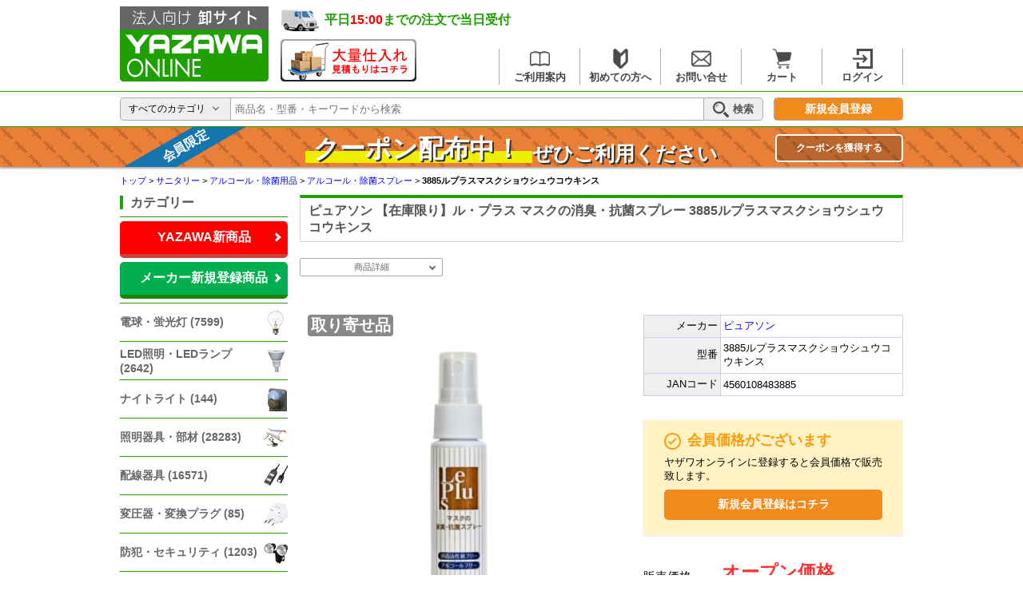

--- FILE ---
content_type: text/html; charset=UTF-8
request_url: https://www.yazawa-online.com/page/146170/
body_size: 17298
content:
<!DOCTYPE html>
<html lang="ja">
<head prefix="og: https://ogp.me/ns#">
<meta charset="UTF-8">
<title>【YAZAWA公式卸サイト】【在庫限り】ル・プラス マスクの消臭・抗菌スプレー 3885ルプラスマスクショウシュウコウキンス ピュアソン| ヤザワオンライン</title>
<meta name="description" content="【在庫限り】ル・プラス マスクの消臭・抗菌スプレー 3885ルプラスマスクショウシュウコウキンス ピュアソンを卸価格で販売中！株式会社ヤザワコーポレーションが運営するメーカー直営卸サイト。法人会員登録でさらにお得な特別卸価格でご提供。5500円(税込)以上お買い上げで送料無料。15時までのご注文で当日出荷。請求書後払い対応可能！家電、電材など様々な商品が何でも揃います。">
<meta name="keywords" content="【在庫限り】ル・プラス マスクの消臭・抗菌スプレー,3885ルプラスマスクショウシュウコウキンス,ピュアソン,ヤザワコーポレーション,法人向け,卸販売,照明,電球,まとめ買い,会員価格">
<meta name="author" content="YAZAWA-ONLINE">
<meta name="viewport" content="width=device-width, initial-scale=1.0">
<link href="https://www.yazawa-online.com/favicon.ico" rel="shortcut icon">
<link href="https://sp.yazawa-online.com/page/146170/" rel="alternate" media="only screen and (max-width: 640px)">
<link href="https://www.yazawa-online.com/page/146170/" rel="canonical">
<!-- css -->
<link href="https://www.yazawa-online.com/css/content.css?20260127-093718" rel="stylesheet">
<link href="https://www.yazawa-online.com/css/part.css?20260127-093718" rel="stylesheet">
<link href="https://www.yazawa-online.com/css/page.css?20260127-093718"  rel="stylesheet">
<link href="https://www.yazawa-online.com/css/modaal.min.css"  rel="stylesheet">
<!-- jQuery UI -->
<link href="https://ajax.googleapis.com/ajax/libs/jqueryui/1.10.3/themes/start/jquery-ui.css" rel="stylesheet">
<script src="https://ajax.googleapis.com/ajax/libs/jqueryui/1.10.3/jquery-ui.min.js"></script>
<!-- 全ページ共通のJSファイルの読み込みを記載していく -->
<!--<script
  src="https://code.jquery.com/jquery-2.2.4.min.js"
  integrity="sha256-BbhdlvQf/xTY9gja0Dq3HiwQF8LaCRTXxZKRutelT44="
  crossorigin="anonymous"></script>-->
<script src="https://www.yazawa-online.com/js/jquery.min.js"></script> 
<!--<script src="https://www.yazawa-online.com/js/inview.min.js"></script>
<script src="https://www.yazawa-online.com/js/common.js"></script>
<script src="https://www.yazawa-online.com/js/easing-plugin.js"></script>-->
<script src="https://www.yazawa-online.com/js/lazysizes.min.js"></script>
<!-- Microsoft Clarity(ヒートマップツール) -->
<script>
    (function(c,l,a,r,i,t,y){
        c[a]=c[a]||function(){(c[a].q=c[a].q||[]).push(arguments)};
        t=l.createElement(r);t.async=1;t.src="https://www.clarity.ms/tag/"+i;
        y=l.getElementsByTagName(r)[0];y.parentNode.insertBefore(t,y);
    })(window, document, "clarity", "script", "i5ozwbdk2g");
</script><script src="https://www.yazawa-online.com/js/yzw_effect.js"></script>
<script src="https://www.yazawa-online.com/js/toCartPopUp_Page.js"></script>
<script src="https://www.yazawa-online.com/js/favoritePopUp.js"></script>
<script src="https://www.yazawa-online.com/js/modaal.min.js"></script>

<script>
// login_mode
// JS内でログイン状態が必要な場合の為にグローバル変数でlogin_modeを用意
login_mode = 0;		
</script>
<script>
// 割引設定による販売価格の表示切替
$(function(){
	// ベースとなる販売価格を取得
	const selling_price = $('.selling_price').text();

	// 割引設定を取得
	const bulkConfig = $('input[name="bulk_config[]"]');

	// セール時デフォルトの割引価格
	const default_discount = $('.panel_item.price dd').attr('data-discount');

	// 割引設定がある場合のみ処理
	if(bulkConfig){
		// 設定を格納する配列
		let bulk_config = new Array();

		// 設定を分解し、配列を形成
		$.each(bulkConfig, function(key, data){
			// [:]でsplit
			let split_data = data.value.split(':');

			bulk_config.push(split_data);
		})

		// 購入数量
		let buy_num = $('.buy_num input[name="n"]');
		if(bulk_config.length > 0){
			buy_num.on('change', function(){
				let n = $(this).val();
				let new_selling_price = '';

				$.each(bulk_config, function(index, bulk_data){
					// key(bulk_num)とnを比較
					if(parseInt(bulk_data[0]) <= n){
						// nがkey以上の場合、priceを表示価格として持つ
						new_selling_price = bulk_data[1];
					}
				})

				// new_selling_priceが空ならば今までの表示価格をnew_selling_priceに格納
				if(new_selling_price == ''){
					new_selling_price = selling_price;
					
					// セール中なら下記の処理
					if($('.sale_now').length > 0){
						// 通常価格のときだけ販売価格に割引価格を表記
						$('.panel_item.price dd').addClass('display_discount');

						// デフォルトの割引率を表示
						$('.panel_item.price dd').attr('data-discount', default_discount);
					}else{
						// セール中じゃなければ割引価格を消す
						$('.panel_item.price dd').removeClass('display_discount');
						
						// セール中じゃなければ二重価格を消す
						$('.panel_item.price dd .base_price').addClass('hide');
					}

				}else{
					// 割引価格を計算
					const base_price = $('.base_price').text().replace(',', '').match(/[0-9]+/);
					const off_price = base_price - new_selling_price;
					
					// 割引価格を設定
					$('.panel_item.price dd').attr('data-discount', off_price);

					// まとめ買い割引が効いたら、販売価格の割引価格を表示
					$('.panel_item.price dd').addClass('display_discount');
					
					// 二重価格を表記
					$('.panel_item.price dd .base_price').removeClass('hide');
				}

				// 表示価格を変更
				$('.selling_price').text(new_selling_price);
			})
		}
	}

});
</script>
<script>
/*$(function() {
	$('.modal-open01').modaal({
		hide_close: false,//右上バツボタン
		overlay_close:true,//モーダル背景クリック時に閉じるか
		start_open:true
	});
	$('.modal-footer button').on('click', function() {
		$('.modal-open01').modaal('close');
	});
});*/
</script>
</head>
<body>
<!-- header script -->
<script>
// category selecter //////////////////////////////////////////////////////////////////
$(function(){
		var categorySelect = $('.category_select');					// カテゴリセレクト
		var displayCategoryName = $('.display_category_name');		// 選択カテゴリ表示
		
		/// 使用関数 /////////////////////////////////////////////////////////////////
		/* 選択カテゴリの表示切り替え */
		var displayCategoryChanger = function (){
		// 処理1: categorySelectのオプション中、selectedがつくものを取得
		var selectCategoryName = categorySelect.find('option:selected').text();
		
		// 処理2: displayCategoryNameのテキストを変更
		displayCategoryName.find('.category_text').text(selectCategoryName);
		}
		/******************************/
		/// 使用関数 /////////////////////////////////////////////////////////////////
		
		// ページロード時処理発動
		$(window).on('load', displayCategoryChanger);
		
		// カテゴリ変更時処理発動
		categorySelect.on('change', displayCategoryChanger);
		
	});
</script>

<script>
// logout checker //////////////////////////////////////////////////////////////////////
$(function(){
		var logoutButton = $('.logout');	// ログアウトボタン

		logoutButton.on('click', function(){
			// confirm
			if ( confirm('ログアウトしますか？') ){
				// logout
				var logout = location.origin + '/accounts/logout';

				location.href = logout;
			}
		});
	});
</script>
<!-- header script -->

<!-- loading -->
<div class="serch_cov">
	<div class="load_msg">
	</div>
</div>
<!-- loading -->
<!-- ヘッダーメイン -->
<div id="header">
  <div id="logobox"> <a href="https://www.yazawa-online.com/"><img src="https://www.yazawa-online.com/images/logo.gif" id="logo" alt="法人向け卸サイトYAZAWA-ONLINE"></a></div>
  <div id="rbox">
	<div class="">
		<!-- 上 -->
		<div id="deli_notif">平日<span class="deli_notif_alert">15:00</span>までの注文で当日受付</div>
		<div class="login_user" style='display:none'>
			様 ログイン中
					</div>
	</div>
	<div class="">
		<!-- 下 -->
		<div class="mini_banner">
			<!-- <a href="https://www.yazawa-online.com/support/oem/"><img src="https://www.yazawa-online.com/images/top_banner/oem_top_bnr1.png" alt="OEM"></a> -->
			<a href="https://www.yazawa-online.com/est/"><img src="https://www.yazawa-online.com/images/top_banner/lot_bnr_t.png" width="170" height="53" alt="大量見積もり"></a>
		</div>

		<!-- メニュー -->
		<div>
			<div class="account_menu">
				<div class="guide"><a href="https://www.yazawa-online.com/info/"><span class="iconbox"><img src="https://www.yazawa-online.com/images/icon/icon/info" alt="" width="25" height="25"></span>ご利用案内</a></div>
				<div class="guide"><a href="https://www.yazawa-online.com/info/welcome_guide/"><span class="iconbox"><img src="https://www.yazawa-online.com/images/icon/icon/guide" width="25" height="25" alt=""></span>初めての方へ</a></div>
				<div class="guide"><a href="https://www.yazawa-online.com/support/"><span class="iconbox"><img src="https://www.yazawa-online.com/images/icon/icon/contact" width="25" height="25" alt=""></span>お問い合せ</a></div>
				<div class="cargo">
					<a href="https://www.yazawa-online.com/cargo/basket_list"><span class="iconbox"><img src="https://www.yazawa-online.com/images/icon/icon/cart" width="25" height="25" alt=""></span>カート<span class="item_num" style='display:none;'></span></a>
					<!-- カゴ内商品リスト -->
										<!-- カゴ内商品リスト -->
				</div>
			  
				<div class="login"><a href="https://www.yazawa-online.com/accounts/login"><span class="iconbox"><img src="https://www.yazawa-online.com/images/icon/icon/login" width="25" height="25" alt=""></span>ログイン</a></div>
						</div>
      </div>
      <!-- メニュー -->
	</div>
	
  </div>
</div>

<!-- 検索ボックス -->
	<div id="headbox" style="padding:7px 0;">

		<div class="searchbox">
			<form method="get" action="https://www.yazawa-online.com/search?pos=0">
				<!-- カテゴリ -->
				<div class="category_box">
					<div class="display_category_name"><label for="category_search"><span class="category_text">すべてのカテゴリ</span></label></div>
					<select id="category_search" class="category_select" name="digg">
					<option value="" selected>すべてのカテゴリ</option>
										<option value="105" >電球・蛍光灯</option>
										<option value="115" >LED照明・LEDランプ</option>
										<option value="150" >ナイトライト</option>
										<option value="155" >照明器具・部材</option>
										<option value="200" >配線器具</option>
										<option value="260" >変圧器・変換プラグ</option>
										<option value="280" >防犯・セキュリティ</option>
										<option value="290" >防災</option>
										<option value="300" >アウトドア向け・ハンドライト</option>
										<option value="320" >どっちもクリップ</option>
										<option value="360" >理美容・ヘルスケア用品</option>
										<option value="380" >イヤホン・AV関連</option>
										<option value="400" >ゲーム・携帯・スマホ用品</option>
										<option value="420" >OA・事務関連用品</option>
										<option value="440" >電話機パーツ・LANケーブル</option>
										<option value="450" >サニタリー</option>
										<option value="455" >給水給湯配管部材</option>
										<option value="460" >掃除・洗濯用品</option>
										<option value="470" >キッチン用品</option>
										<option value="480" >電池類</option>
										<option value="500" >旅行用品</option>
										<option value="520" >記録メディア</option>
										<option value="540" >エアコン・空調用品</option>
										<option value="580" >冷暖房用品</option>
										<option value="600" >キッズ用品</option>
										<option value="640" >ノギス・計測器</option>
										<option value="660" >換気扇</option>
										<option value="670" >配電資材</option>
										<option value="680" >電線（ケーブル）</option>
										<option value="710" >管材</option>
										<option value="720" >工具/雑貨</option>
										<option value="820" >作業服・シューズ</option>
										</select>
				</div>
				<!-- カテゴリ -->
				<!-- 検索枠 -->
				<input type="text" name="key" value="" placeholder="商品名・型番・キーワードから検索">
				<!-- 検索枠 -->

				<!-- 検索ボタン -->
				<button type="submit"><img src="https://www.yazawa-online.com/images/icon/icon/search" alt="検索アイコン" width="20" height="20">検索</button>
				<!-- 検索ボタン -->

			</form>
			<div class="infomenu">
							<a class="to_regist" href="https://www.yazawa-online.com/accounts/regist/signup">新規会員登録</a>
						</div>
		</div>

		<!-- 人気のキーワード -->
				<!-- 店舗119会員は表示しない -->
				<!-- フラグがある場合は表示しない -->
		<!--<div class="hot_keywords">
			<p class="title">人気のキーワード</p>
			<ul class="words">
							<li><a href="https://www.yazawa-online.com/search?digg=&key=ｸﾘｯﾌﾟﾗｲﾄ">ｸﾘｯﾌﾟﾗｲﾄ</a></li>
							<li><a href="https://www.yazawa-online.com/search?digg=&key=ﾊﾛｹﾞﾝ">ﾊﾛｹﾞﾝ</a></li>
							<li><a href="https://www.yazawa-online.com/search?digg=&key=ﾗｲﾃｨﾝｸﾞ">ﾗｲﾃｨﾝｸﾞ</a></li>
							<li><a href="https://www.yazawa-online.com/search?digg=&key=LCX100E111WH">LCX100E111WH</a></li>
							<li><a href="https://www.yazawa-online.com/search?digg=&key=ｼｬﾝﾃﾞﾘｱ球">ｼｬﾝﾃﾞﾘｱ球</a></li>
							<li><a href="https://www.yazawa-online.com/search?digg=&key=豊田合成">豊田合成</a></li>
						</ul>
		</div>-->
						<!-- 人気のキーワード -->

  	</div>
<!-- 検索ボックス -->
<!-- ヘッダーバナー -->
<!-- ヘッダーバナー -->
<div class="sticky_wrapper">
	<div class="header_banner_box_coupon">
		<a href="https://www.yazawa-online.com/support/coupon/">
			<figure class="img_area">
				
				<!-- クーポンのインナーコンテンツ -->
				<div class="disposable_coupon">
					<div class="blue_band">会員限定</div>
					<div class="textbox">
						<strong class="pr">クーポン配布中！<small></small></strong>
						<strong>ぜひご利用ください</strong>
					</div>
					<div class="action_button">クーポンを獲得する</div>
				</div>

			</figure>
		</a>
	</div>
</div>
<script>
// sticky banner
$(function(){
	var sWrapper = $('.sticky_wrapper');
	var sBanner = $('.header_banner_box_coupon');
	var sticky = sWrapper.offset().top;

	$(window).on('scroll', function(){
		if ($(window).scrollTop() > sticky) {
			sWrapper.addClass('sticky');
		} else {
			sWrapper.removeClass('sticky');
		}
	});

});
</script>

<!-- ヘッダーバナー --><!-- ヘッダーバナー -->
<div id="container">
    <ol id="breadcrumb" itemscope itemtype="http://schema.org/BreadcrumbList">
    <li itemprop="itemListElement" itemscope itemtype="http://schema.org/ListItem"><a href="https://www.yazawa-online.com/" itemprop=item><span itemprop=name>トップ</span></a> &gt; <meta itemprop=position content=1></li><li itemprop="itemListElement" itemscope itemtype="http://schema.org/ListItem"><a href="https://www.yazawa-online.com/cl/450/" itemprop=item><span itemprop=name>サニタリー</span></a> &gt; <meta itemprop=position content=2></li><li itemprop="itemListElement" itemscope itemtype="http://schema.org/ListItem"><a href="https://www.yazawa-online.com/cm/450100/" itemprop=item><span itemprop=name>アルコール・除菌用品</span></a> &gt; <meta itemprop=position content=3></li><li itemprop="itemListElement" itemscope itemtype="http://schema.org/ListItem"><a href="https://www.yazawa-online.com/list/450100100/" itemprop=item><span itemprop=name>アルコール・除菌スプレー</span></a> &gt; <meta itemprop=position content=4></li><li class=breadlast itemprop="itemListElement" itemscope itemtype="http://schema.org/ListItem"><a href="https://www.yazawa-online.com/page/146170/" itemprop=item><span itemprop=name>3885ルプラスマスクショウシュウコウキンス</span></a><meta itemprop=position content=5></li>  </ol>
  <div id="wrapper">
    <div id="content">
      <div class="cltitlebox cpage">
        <h1>
          ピュアソン 【在庫限り】ル・プラス マスクの消臭・抗菌スプレー 3885ルプラスマスクショウシュウコウキンス        </h1>
      </div>
      <div class="pagenavbox">
          <ul>
            <li><a href="#detail">商品詳細</a></li>
          </ul>
        </div>
      <div id="pagebox">
        <div class="imgbox">
        <span class="toriyose n_check">取り寄せ品</span>          <div id="pimg">
            <div id="pimg-main"> <img src="https://www.yazawa-online.com/item_images/146170.jpg?20260127093718" alt="ピュアソン 【在庫限り】ル・プラス マスクの消臭・抗菌スプレー 3885ルプラスマスクショウシュウコウキンス" id="pimg-main-img"> <span class=""></span> </div>
            <!-- 商品画像サムネイル -->
            <ul>
            </ul>
          </div>
          
          <!-- specicon -->
        <div class="detailbox">
          <div class="detailboxttl" id="detail">
          <p class="detail">商品詳細</p>
          </div>
          <div class="detailboxin">
            <ul>
              <li>【特長】<br>●マルクに直接スプレーするだけで、ウイルス・菌・ニオイを24時間抑制!<br>●柿渋エキスのチカラでイヤな臭いを消臭。<br>●安全性の高い抗菌成分「MIS」のチカラで、1日中菌が生きられない環境をつくります。※すべてのウイルス・菌・ニオイに効果があるわけではありません。<br>●界面活性剤・アルコールフリーなので、小さなお子様にも安心して使えます。<br>●さわやかなミントの香り。</li>
              <li>【仕様】<br>●OPP袋仕様<br>●容量:30ml<br>●使用量の目安:マスクの内側・外側にそれぞれ適量(1～2プッシュ)<br>●材質:成分:抗菌剤(MIS)、柿渋エキス、香料<br>●セット内容:本体30ml、取扱説明書<br><br>【用途】<br>●マスクの消臭・除菌<br><br>【ご注意】<br>※皮膚に異常がある場合は使用しない。<br>※異常が出た場合はすぐに使用を中止する。<br>※人に直接スプレーしない。<br>※目や口に入らないよう注意する。<br>※小児が使用する場合は保護者の指導監督のもとで使用する。<br>※用途以外に使用しない。<br>※他の薬剤と混合しない。<br>※マスクの使用方法を守り、同じマスクを繰り返し使用しない。</li>
            </ul>
          </div>
        </div>
        </div>
        <div class="itmbox"> 
          <table class="itm_data">
            <tr>
              <th>メーカー</th>
              <td><a href="https://www.yazawa-online.com/m_list/%E3%83%94%E3%83%A5%E3%82%A2%E3%82%BD%E3%83%B3/">
                ピュアソン                </a></td>
            </tr>
            <tr>
              <th>型番</th>
              <td>3885ルプラスマスクショウシュウコウキンス</td>
            </tr>
            <tr>
              <th>JANコード</th>
              <td>4560108483885</td>
            </tr>
          </table>
          
<!-- 会員価格ありますよ表示 --> 
<!-- ゲストのみ表記 -->
<!-- // 店舗119表示なし -->
          <div class="member_box">
            <div class="box_title"><span class="dli-check-circle"><span></span></span>会員価格がございます</div>
            <p>ヤザワオンラインに登録すると会員価格で販売致します。</p>
            <a class="regist_button_style" href="https://www.yazawa-online.com/accounts/regist/signup">新規会員登録はコチラ</a> </div>

            <form method="post" action="https://www.yazawa-online.com/cargo/basket_add">
          <!-- 購入パネル -->
          <div class="purchase_panel">
              <!-- ログイン時のみ表記 -->
              
              <!-- 価格 -->
              <dl class="panel_item price flex  ">
                <dt>販売価格</dt>
                <dd class="open_price"> <span>オープン価格</span> </dd>
              </dl>
              
              <!-- 在庫 -->
              <dl class="panel_item zaiko flex">
                <dt>在庫状況</dt>
                <dd>取り寄せ品</dd>
              </dl>
              
              <!-- 出荷目安 -->
              <dl class="panel_item shipfee flex">
                <dt>出荷目安</dt>
                <dd>5営業日以降に発送</dd>
              </dl>
          </div>
<!-- 生産完了品or在庫0は表示しない -->
<!-- 購入ボタン -->
<!-- 支払方法アイコン -->
          <div class="cargo_bottom_payment_box"> <a href="https://www.yazawa-online.com/info/#payment" target="_blank"><img class="" src="https://www.yazawa-online.com/images/page/cargo_bottom_payment.png" alt="ヤザワオンラインでは代金引換、クレジットカード決済、銀行振込、ペイパル、NB掛け払い、Amazon Pay、LINE Pay、楽天 ペイ、d払いが使用可能です。"></a> </div>
          <!-- 名入れ -->
          <div class="cargo_bottom_insert_name_box"> <a href="https://www.yazawa-online.com/support/oem/"><img class="" src="https://www.yazawa-online.com/images/page/insert_name.png" alt="名入れサービス"></a> </div>
          
          <!-- 説明書ダウンロード -->
            </form>

        </div>

      </div>
    </div>
    <form method="post" action="https://www.yazawa-online.com/cargo/basket_add">
      <input type="hidden" name="cate" value="page_list">
      <input type="hidden" name="item_id" value="146170">
    </form>
        <div class="categbox" id="categlist">
  <p class="cate_ttl"><span>製品カテゴリー一覧</span></p>
    <div class="categboxinner">
    <div class="acMenu">
      <p class="cate_sub_ttl"><a href="https://www.yazawa-online.com/cl/105/">電球・蛍光灯</a></p>
    </div>
  </div>
    <div class="categboxinner">
    <div class="acMenu">
      <p class="cate_sub_ttl"><a href="https://www.yazawa-online.com/cl/115/">LED照明・LEDランプ</a></p>
    </div>
  </div>
    <div class="categboxinner">
    <div class="acMenu">
      <p class="cate_sub_ttl"><a href="https://www.yazawa-online.com/cl/150/">ナイトライト</a></p>
    </div>
  </div>
    <div class="categboxinner">
    <div class="acMenu">
      <p class="cate_sub_ttl"><a href="https://www.yazawa-online.com/cl/155/">照明器具・部材</a></p>
    </div>
  </div>
    <div class="categboxinner">
    <div class="acMenu">
      <p class="cate_sub_ttl"><a href="https://www.yazawa-online.com/cl/200/">配線器具</a></p>
    </div>
  </div>
    <div class="categboxinner">
    <div class="acMenu">
      <p class="cate_sub_ttl"><a href="https://www.yazawa-online.com/cl/260/">変圧器・変換プラグ</a></p>
    </div>
  </div>
    <div class="categboxinner">
    <div class="acMenu">
      <p class="cate_sub_ttl"><a href="https://www.yazawa-online.com/cl/280/">防犯・セキュリティ</a></p>
    </div>
  </div>
    <div class="categboxinner">
    <div class="acMenu">
      <p class="cate_sub_ttl"><a href="https://www.yazawa-online.com/cl/290/">防災</a></p>
    </div>
  </div>
    <div class="categboxinner">
    <div class="acMenu">
      <p class="cate_sub_ttl"><a href="https://www.yazawa-online.com/cl/300/">アウトドア向け・ハンドライト</a></p>
    </div>
  </div>
    <div class="categboxinner">
    <div class="acMenu">
      <p class="cate_sub_ttl"><a href="https://www.yazawa-online.com/cl/320/">どっちもクリップ</a></p>
    </div>
  </div>
    <div class="categboxinner">
    <div class="acMenu">
      <p class="cate_sub_ttl"><a href="https://www.yazawa-online.com/cl/360/">理美容・ヘルスケア用品</a></p>
    </div>
  </div>
    <div class="categboxinner">
    <div class="acMenu">
      <p class="cate_sub_ttl"><a href="https://www.yazawa-online.com/cl/380/">イヤホン・AV関連</a></p>
    </div>
  </div>
    <div class="categboxinner">
    <div class="acMenu">
      <p class="cate_sub_ttl"><a href="https://www.yazawa-online.com/cl/400/">ゲーム・携帯・スマホ用品</a></p>
    </div>
  </div>
    <div class="categboxinner">
    <div class="acMenu">
      <p class="cate_sub_ttl"><a href="https://www.yazawa-online.com/cl/420/">OA・事務関連用品</a></p>
    </div>
  </div>
    <div class="categboxinner">
    <div class="acMenu">
      <p class="cate_sub_ttl"><a href="https://www.yazawa-online.com/cl/440/">電話機パーツ・LANケーブル</a></p>
    </div>
  </div>
    <div class="categboxinner">
    <div class="acMenu">
      <p class="cate_sub_ttl"><a href="https://www.yazawa-online.com/cl/450/">サニタリー</a></p>
    </div>
  </div>
    <div class="categboxinner">
    <div class="acMenu">
      <p class="cate_sub_ttl"><a href="https://www.yazawa-online.com/cl/455/">給水給湯配管部材</a></p>
    </div>
  </div>
    <div class="categboxinner">
    <div class="acMenu">
      <p class="cate_sub_ttl"><a href="https://www.yazawa-online.com/cl/460/">掃除・洗濯用品</a></p>
    </div>
  </div>
    <div class="categboxinner">
    <div class="acMenu">
      <p class="cate_sub_ttl"><a href="https://www.yazawa-online.com/cl/470/">キッチン用品</a></p>
    </div>
  </div>
    <div class="categboxinner">
    <div class="acMenu">
      <p class="cate_sub_ttl"><a href="https://www.yazawa-online.com/cl/480/">電池類</a></p>
    </div>
  </div>
    <div class="categboxinner">
    <div class="acMenu">
      <p class="cate_sub_ttl"><a href="https://www.yazawa-online.com/cl/500/">旅行用品</a></p>
    </div>
  </div>
    <div class="categboxinner">
    <div class="acMenu">
      <p class="cate_sub_ttl"><a href="https://www.yazawa-online.com/cl/520/">記録メディア</a></p>
    </div>
  </div>
    <div class="categboxinner">
    <div class="acMenu">
      <p class="cate_sub_ttl"><a href="https://www.yazawa-online.com/cl/540/">エアコン・空調用品</a></p>
    </div>
  </div>
    <div class="categboxinner">
    <div class="acMenu">
      <p class="cate_sub_ttl"><a href="https://www.yazawa-online.com/cl/580/">冷暖房用品</a></p>
    </div>
  </div>
    <div class="categboxinner">
    <div class="acMenu">
      <p class="cate_sub_ttl"><a href="https://www.yazawa-online.com/cl/600/">キッズ用品</a></p>
    </div>
  </div>
    <div class="categboxinner">
    <div class="acMenu">
      <p class="cate_sub_ttl"><a href="https://www.yazawa-online.com/cl/640/">ノギス・計測器</a></p>
    </div>
  </div>
    <div class="categboxinner">
    <div class="acMenu">
      <p class="cate_sub_ttl"><a href="https://www.yazawa-online.com/cl/660/">換気扇</a></p>
    </div>
  </div>
    <div class="categboxinner">
    <div class="acMenu">
      <p class="cate_sub_ttl"><a href="https://www.yazawa-online.com/cl/670/">配電資材</a></p>
    </div>
  </div>
    <div class="categboxinner">
    <div class="acMenu">
      <p class="cate_sub_ttl"><a href="https://www.yazawa-online.com/cl/680/">電線（ケーブル）</a></p>
    </div>
  </div>
    <div class="categboxinner">
    <div class="acMenu">
      <p class="cate_sub_ttl"><a href="https://www.yazawa-online.com/cl/710/">管材</a></p>
    </div>
  </div>
    <div class="categboxinner">
    <div class="acMenu">
      <p class="cate_sub_ttl"><a href="https://www.yazawa-online.com/cl/720/">工具/雑貨</a></p>
    </div>
  </div>
    <div class="categboxinner">
    <div class="acMenu">
      <p class="cate_sub_ttl"><a href="https://www.yazawa-online.com/cl/820/">作業服・シューズ</a></p>
    </div>
  </div>
  </div>
  </div>
  <div id="navigation">
  <p class="left_nav_ttl"><span>カテゴリー</span></p>
  <div class="aboutmenu">
    <ul id="mega-2">
          <li class="new_products">
        <div class="aboutmenu_name pb_items"><a href="https://www.yazawa-online.com/contents/list/10120/">YAZAWA新商品</a></div>
        <div class="aboutmenu_name nb_items"><a href="https://www.yazawa-online.com/nb_new_items/">メーカー新規登録商品</a></div>
      </li>
          <li class="ctMenu_ttl" ><a href="https://www.yazawa-online.com/cl/105/"><img class="aboutmenu_icon"  src="https://www.yazawa-online.com/images/left_menu/left_105.png" width="30" height="30" alt="電球・蛍光灯"></a>
        <div class="aboutmenu_name"><a href="https://www.yazawa-online.com/cl/105/">電球・蛍光灯 (7599)</a></div>
        <ul>
          <li><a href="https://www.yazawa-online.com/cm/105100/">&#x25B6;電球</a></li>
                  <li><a href="https://www.yazawa-online.com/cm/105110/">&#x25B6;蛍光灯</a></li>
                  <li><a href="https://www.yazawa-online.com/cm/105120/">&#x25B6;特殊蛍光灯</a></li>
                </ul>
      </li>
      <li class="ctMenu_ttl" ><a href="https://www.yazawa-online.com/cl/115/"><img class="aboutmenu_icon"  src="https://www.yazawa-online.com/images/left_menu/left_115.png" width="30" height="30" alt="LED照明・LEDランプ"></a>
        <div class="aboutmenu_name"><a href="https://www.yazawa-online.com/cl/115/">LED照明・LEDランプ (2642)</a></div>
        <ul>
          <li><a href="https://www.yazawa-online.com/cm/115120/">&#x25B6;LED電球</a></li>
                  <li><a href="https://www.yazawa-online.com/cm/115130/">&#x25B6;LED蛍光灯</a></li>
                </ul>
      </li>
      <li class="ctMenu_ttl" ><a href="https://www.yazawa-online.com/cl/150/"><img class="aboutmenu_icon"  src="https://www.yazawa-online.com/images/left_menu/left_150.png" width="30" height="30" alt="ナイトライト"></a>
        <div class="aboutmenu_name"><a href="https://www.yazawa-online.com/cl/150/">ナイトライト (144)</a></div>
        <ul>
          <li><a href="https://www.yazawa-online.com/list/150100/">&#x25B6;白熱球ナイトライト</a></li>
                  <li><a href="https://www.yazawa-online.com/cm/150120/">&#x25B6;LEDナイトライト</a></li>
                  <li><a href="https://www.yazawa-online.com/list/150140/">&#x25B6;蛍光灯ナイトライト</a></li>
                  <li><a href="https://www.yazawa-online.com/list/150160/">&#x25B6;センサーソケット</a></li>
                  <li><a href="https://www.yazawa-online.com/list/150180/">&#x25B6;プッシュライト・他</a></li>
                </ul>
      </li>
      <li class="ctMenu_ttl" ><a href="https://www.yazawa-online.com/cl/155/"><img class="aboutmenu_icon"  src="https://www.yazawa-online.com/images/left_menu/left_155.png" width="30" height="30" alt="照明器具・部材"></a>
        <div class="aboutmenu_name"><a href="https://www.yazawa-online.com/cl/155/">照明器具・部材 (28283)</a></div>
        <ul>
          <li><a href="https://www.yazawa-online.com/cm/155140/">&#x25B6;照明器具</a></li>
                  <li><a href="https://www.yazawa-online.com/cm/155160/">&#x25B6;照明部材</a></li>
                </ul>
      </li>
      <li class="ctMenu_ttl" ><a href="https://www.yazawa-online.com/cl/200/"><img class="aboutmenu_icon"  src="https://www.yazawa-online.com/images/left_menu/left_200.png" width="30" height="30" alt="配線器具"></a>
        <div class="aboutmenu_name"><a href="https://www.yazawa-online.com/cl/200/">配線器具 (16571)</a></div>
        <ul>
          <li><a href="https://www.yazawa-online.com/cm/200180/">&#x25B6;タップ・配線</a></li>
                  <li><a href="https://www.yazawa-online.com/cm/200200/">&#x25B6;配線部材</a></li>
                </ul>
      </li>
      <li class="ctMenu_ttl" ><a href="https://www.yazawa-online.com/cl/260/"><img class="aboutmenu_icon"  src="https://www.yazawa-online.com/images/left_menu/left_260.png" width="30" height="30" alt="変圧器・変換プラグ"></a>
        <div class="aboutmenu_name"><a href="https://www.yazawa-online.com/cl/260/">変圧器・変換プラグ (85)</a></div>
        <ul>
          <li><a href="https://www.yazawa-online.com/list/260100/">&#x25B6;変圧器</a></li>
                  <li><a href="https://www.yazawa-online.com/list/260120/">&#x25B6;電源プラグ</a></li>
                </ul>
      </li>
      <li class="ctMenu_ttl" ><a href="https://www.yazawa-online.com/cl/280/"><img class="aboutmenu_icon"  src="https://www.yazawa-online.com/images/left_menu/left_280.png" width="30" height="30" alt="防犯・セキュリティ"></a>
        <div class="aboutmenu_name"><a href="https://www.yazawa-online.com/cl/280/">防犯・セキュリティ (1203)</a></div>
        <ul>
          <li><a href="https://www.yazawa-online.com/list/280100/">&#x25B6;コードレスチャイム</a></li>
                  <li><a href="https://www.yazawa-online.com/list/280120/">&#x25B6;センサーチャイム&amp;アラーム</a></li>
                  <li><a href="https://www.yazawa-online.com/list/280140/">&#x25B6;窓・ドア用チャイム&amp;アラーム</a></li>
                  <li><a href="https://www.yazawa-online.com/list/280160/">&#x25B6;盗聴・盗撮探知機</a></li>
                  <li><a href="https://www.yazawa-online.com/list/280180/">&#x25B6;防犯アラーム</a></li>
                  <li><a href="https://www.yazawa-online.com/list/280200/">&#x25B6;アルコールチェッカー</a></li>
                  <li><a href="https://www.yazawa-online.com/cm/280220/">&#x25B6;電波式セキュリティーシリーズ</a></li>
                  <li><a href="https://www.yazawa-online.com/cm/280240/">&#x25B6;センサーライト</a></li>
                  <li><a href="https://www.yazawa-online.com/list/280260/">&#x25B6;センサー</a></li>
                  <li><a href="https://www.yazawa-online.com/cm/280280/">&#x25B6;防犯カメラ</a></li>
                  <li><a href="https://www.yazawa-online.com/list/280300/">&#x25B6;ヘルメット</a></li>
                  <li><a href="https://www.yazawa-online.com/list/280320/">&#x25B6;防犯ステッカー・プレート</a></li>
                  <li><a href="https://www.yazawa-online.com/list/280340/">&#x25B6;回転灯</a></li>
                  <li><a href="https://www.yazawa-online.com/list/280360/">&#x25B6;害虫対策用品</a></li>
                  <li><a href="https://www.yazawa-online.com/list/280380/">&#x25B6;ドライブレコーダ</a></li>
                  <li><a href="https://www.yazawa-online.com/list/280400/">&#x25B6;南京錠・鍵</a></li>
                </ul>
      </li>
      <li class="ctMenu_ttl" ><a href="https://www.yazawa-online.com/cl/290/"><img class="aboutmenu_icon"  src="https://www.yazawa-online.com/images/left_menu/left_290.png" width="30" height="30" alt="防災"></a>
        <div class="aboutmenu_name"><a href="https://www.yazawa-online.com/cl/290/">防災 (278)</a></div>
        <ul>
          <li><a href="https://www.yazawa-online.com/list/290100/">&#x25B6;地震速報機</a></li>
                  <li><a href="https://www.yazawa-online.com/cm/290120/">&#x25B6;転倒防止グッズ</a></li>
                  <li><a href="https://www.yazawa-online.com/list/290140/">&#x25B6;非常用品・防災セット</a></li>
                  <li><a href="https://www.yazawa-online.com/list/290160/">&#x25B6;火災警報器</a></li>
                  <li><a href="https://www.yazawa-online.com/list/290180/">&#x25B6;アルミシート</a></li>
                  <li><a href="https://www.yazawa-online.com/list/290200/">&#x25B6;防災頭巾</a></li>
                  <li><a href="https://www.yazawa-online.com/list/290220/">&#x25B6;非常用トイレ</a></li>
                  <li><a href="https://www.yazawa-online.com/list/290240/">&#x25B6;ウォータータンク</a></li>
                  <li><a href="https://www.yazawa-online.com/list/290260/">&#x25B6;防災便利グッズ</a></li>
                  <li><a href="https://www.yazawa-online.com/list/290280/">&#x25B6;消火器</a></li>
                  <li><a href="https://www.yazawa-online.com/list/290300/">&#x25B6;メガホン</a></li>
                  <li><a href="https://www.yazawa-online.com/list/290320/">&#x25B6;蓄光シール・テープ</a></li>
                </ul>
      </li>
      <li class="ctMenu_ttl" style="padding-bottom:18px;"><a href="https://www.yazawa-online.com/cl/300/"><img class="aboutmenu_icon" style="margin-top:10px;" src="https://www.yazawa-online.com/images/left_menu/left_300.png" width="30" height="30" alt="アウトドア向け・ハンドライト"></a>
        <div class="aboutmenu_name"><a href="https://www.yazawa-online.com/cl/300/">アウトドア向け・ハンドライト (553)</a></div>
        <ul>
          <li><a href="https://www.yazawa-online.com/list/300100/">&#x25B6;LEDライト</a></li>
                  <li><a href="https://www.yazawa-online.com/list/300120/">&#x25B6;ヘッドライト</a></li>
                  <li><a href="https://www.yazawa-online.com/list/300140/">&#x25B6;便利ライト</a></li>
                  <li><a href="https://www.yazawa-online.com/list/300160/">&#x25B6;懐中電灯</a></li>
                  <li><a href="https://www.yazawa-online.com/list/300180/">&#x25B6;防雨型ハロゲンライト</a></li>
                  <li><a href="https://www.yazawa-online.com/list/300200/">&#x25B6;ラバーライト</a></li>
                  <li><a href="https://www.yazawa-online.com/list/300220/">&#x25B6;多機能ライト</a></li>
                  <li><a href="https://www.yazawa-online.com/list/300240/">&#x25B6;ランタン</a></li>
                  <li><a href="https://www.yazawa-online.com/list/300245/">&#x25B6;LED行灯（あんどん）</a></li>
                  <li><a href="https://www.yazawa-online.com/list/300250/">&#x25B6;自転車用ライト</a></li>
                  <li><a href="https://www.yazawa-online.com/list/300260/">&#x25B6;常備灯</a></li>
                  <li><a href="https://www.yazawa-online.com/list/300280/">&#x25B6;ワークライト</a></li>
                  <li><a href="https://www.yazawa-online.com/list/300300/">&#x25B6;懐中電灯替球</a></li>
                  <li><a href="https://www.yazawa-online.com/list/300310/">&#x25B6;懐中電灯用LED豆電球</a></li>
                  <li><a href="https://www.yazawa-online.com/list/300320/">&#x25B6;ソーラー充電ライト</a></li>
                  <li><a href="https://www.yazawa-online.com/cm/300340/">&#x25B6;アウトドア用品</a></li>
                </ul>
      </li>
      <li class="ctMenu_ttl" ><a href="https://www.yazawa-online.com/cl/320/"><img class="aboutmenu_icon"  src="https://www.yazawa-online.com/images/left_menu/left_320.png" width="30" height="30" alt="どっちもクリップ"></a>
        <div class="aboutmenu_name"><a href="https://www.yazawa-online.com/cl/320/">どっちもクリップ (54)</a></div>
        <ul>
          <li><a href="https://www.yazawa-online.com/list/320100/">&#x25B6;どっちもクリップ</a></li>
                </ul>
      </li>
      <li class="ctMenu_ttl" style="padding-bottom:18px;"><a href="https://www.yazawa-online.com/cl/360/"><img class="aboutmenu_icon" style="margin-top:10px;" src="https://www.yazawa-online.com/images/left_menu/left_360.png" width="30" height="30" alt="理美容・ヘルスケア用品"></a>
        <div class="aboutmenu_name"><a href="https://www.yazawa-online.com/cl/360/">理美容・ヘルスケア用品 (432)</a></div>
        <ul>
          <li><a href="https://www.yazawa-online.com/list/360100/">&#x25B6;うぶ毛&amp;眉メイク</a></li>
                  <li><a href="https://www.yazawa-online.com/list/360120/">&#x25B6;まつ毛カール</a></li>
                  <li><a href="https://www.yazawa-online.com/list/360140/">&#x25B6;ノーズトリマー</a></li>
                  <li><a href="https://www.yazawa-online.com/list/360160/">&#x25B6;電動歯ブラシ</a></li>
                  <li><a href="https://www.yazawa-online.com/list/360170/">&#x25B6;その他・アクセサリー</a></li>
                  <li><a href="https://www.yazawa-online.com/list/360180/">&#x25B6;男性用シェーバー</a></li>
                  <li><a href="https://www.yazawa-online.com/list/360185/">&#x25B6;メンズシェーバー替刃</a></li>
                  <li><a href="https://www.yazawa-online.com/list/360200/">&#x25B6;女性用シェーバー</a></li>
                  <li><a href="https://www.yazawa-online.com/list/360210/">&#x25B6;フェイスケア</a></li>
                  <li><a href="https://www.yazawa-online.com/list/360220/">&#x25B6;ネイルケア用品</a></li>
                  <li><a href="https://www.yazawa-online.com/list/360240/">&#x25B6;ヘアケア用品</a></li>
                  <li><a href="https://www.yazawa-online.com/list/360250/">&#x25B6;イオン発生機</a></li>
                  <li><a href="https://www.yazawa-online.com/cm/360260/">&#x25B6;ヘルスメーター</a></li>
                  <li><a href="https://www.yazawa-online.com/list/360270/">&#x25B6;血圧計</a></li>
                  <li><a href="https://www.yazawa-online.com/list/360280/">&#x25B6;歩数計</a></li>
                  <li><a href="https://www.yazawa-online.com/list/360290/">&#x25B6;アロマディフューザー</a></li>
                  <li><a href="https://www.yazawa-online.com/list/360300/">&#x25B6;マッサージ用品</a></li>
                  <li><a href="https://www.yazawa-online.com/list/360310/">&#x25B6;お風呂用品</a></li>
                  <li><a href="https://www.yazawa-online.com/cm/360330/">&#x25B6;トイレ用品</a></li>
                  <li><a href="https://www.yazawa-online.com/cm/360350/">&#x25B6;加湿器</a></li>
                  <li><a href="https://www.yazawa-online.com/list/360370/">&#x25B6;ストップウォッチ</a></li>
                  <li><a href="https://www.yazawa-online.com/list/360390/">&#x25B6;体温計</a></li>
                  <li><a href="https://www.yazawa-online.com/list/360410/">&#x25B6;フィットネス用品</a></li>
                </ul>
      </li>
      <li class="ctMenu_ttl" ><a href="https://www.yazawa-online.com/cl/380/"><img class="aboutmenu_icon"  src="https://www.yazawa-online.com/images/left_menu/left_380.png" width="30" height="30" alt="イヤホン・AV関連"></a>
        <div class="aboutmenu_name"><a href="https://www.yazawa-online.com/cl/380/">イヤホン・AV関連 (2101)</a></div>
        <ul>
          <li><a href="https://www.yazawa-online.com/cm/380100/">&#x25B6;ステレオイヤホン</a></li>
                  <li><a href="https://www.yazawa-online.com/list/380120/">&#x25B6;モノラルイヤホン</a></li>
                  <li><a href="https://www.yazawa-online.com/list/380140/">&#x25B6;イヤーパッド・延長コード</a></li>
                  <li><a href="https://www.yazawa-online.com/list/380160/">&#x25B6;ヘッドホン</a></li>
                  <li><a href="https://www.yazawa-online.com/cm/380170/">&#x25B6;ヘッドセット</a></li>
                  <li><a href="https://www.yazawa-online.com/cm/380180/">&#x25B6;スピーカー</a></li>
                  <li><a href="https://www.yazawa-online.com/list/380190/">&#x25B6;マイク</a></li>
                  <li><a href="https://www.yazawa-online.com/list/380195/">&#x25B6;オーディオアダプタ</a></li>
                  <li><a href="https://www.yazawa-online.com/cm/380200/">&#x25B6;テレビ・関連商品</a></li>
                  <li><a href="https://www.yazawa-online.com/list/380220/">&#x25B6;ラジオ</a></li>
                  <li><a href="https://www.yazawa-online.com/cm/380240/">&#x25B6;HDMIケーブル</a></li>
                  <li><a href="https://www.yazawa-online.com/cm/380260/">&#x25B6;DVIケーブル</a></li>
                  <li><a href="https://www.yazawa-online.com/cm/380280/">&#x25B6;ディスプレイケーブル</a></li>
                  <li><a href="https://www.yazawa-online.com/list/380300/">&#x25B6;オーディオ・ビデオケーブル</a></li>
                  <li><a href="https://www.yazawa-online.com/cm/380320/">&#x25B6;業務用音響機器</a></li>
                </ul>
      </li>
      <li class="ctMenu_ttl" style="padding-bottom:18px;"><a href="https://www.yazawa-online.com/cl/400/"><img class="aboutmenu_icon" style="margin-top:10px;" src="https://www.yazawa-online.com/images/left_menu/left_400.png" width="30" height="30" alt="ゲーム・携帯・スマホ用品"></a>
        <div class="aboutmenu_name"><a href="https://www.yazawa-online.com/cl/400/">ゲーム・携帯・スマホ用品 (1665)</a></div>
        <ul>
          <li><a href="https://www.yazawa-online.com/cm/400100/">&#x25B6;ステレオイヤホン</a></li>
                  <li><a href="https://www.yazawa-online.com/cm/400120/">&#x25B6;充電・通信ケーブル</a></li>
                  <li><a href="https://www.yazawa-online.com/list/400140/">&#x25B6;変換アダプター</a></li>
                  <li><a href="https://www.yazawa-online.com/cm/400160/">&#x25B6;ケース(携帯電話・iPod等）</a></li>
                  <li><a href="https://www.yazawa-online.com/list/400180/">&#x25B6;充電バッテリー</a></li>
                  <li><a href="https://www.yazawa-online.com/list/400200/">&#x25B6;AC充電器</a></li>
                  <li><a href="https://www.yazawa-online.com/list/400220/">&#x25B6;DC充電器</a></li>
                  <li><a href="https://www.yazawa-online.com/list/400240/">&#x25B6;電池式充電器</a></li>
                  <li><a href="https://www.yazawa-online.com/cm/400260/">&#x25B6;その他アクセサリー</a></li>
                  <li><a href="https://www.yazawa-online.com/list/400300/">&#x25B6;USB充電器</a></li>
                  <li><a href="https://www.yazawa-online.com/cm/400320/">&#x25B6;カー用品</a></li>
                </ul>
      </li>
      <li class="ctMenu_ttl" ><a href="https://www.yazawa-online.com/cl/420/"><img class="aboutmenu_icon"  src="https://www.yazawa-online.com/images/left_menu/left_420.png" width="30" height="30" alt="OA・事務関連用品"></a>
        <div class="aboutmenu_name"><a href="https://www.yazawa-online.com/cl/420/">OA・事務関連用品 (3142)</a></div>
        <ul>
          <li><a href="https://www.yazawa-online.com/cm/420110/">&#x25B6;シュレッダー</a></li>
                  <li><a href="https://www.yazawa-online.com/cm/420120/">&#x25B6;USB機器</a></li>
                  <li><a href="https://www.yazawa-online.com/cm/420160/">&#x25B6;ディスクケース</a></li>
                  <li><a href="https://www.yazawa-online.com/list/420180/">&#x25B6;レーザーポインター</a></li>
                  <li><a href="https://www.yazawa-online.com/cm/420280/">&#x25B6;マウス</a></li>
                  <li><a href="https://www.yazawa-online.com/cm/420300/">&#x25B6;キーボード</a></li>
                  <li><a href="https://www.yazawa-online.com/list/420320/">&#x25B6;テンキー</a></li>
                  <li><a href="https://www.yazawa-online.com/cm/420340/">&#x25B6;ケーブル</a></li>
                  <li><a href="https://www.yazawa-online.com/cm/420360/">&#x25B6;事務用品</a></li>
                  <li><a href="https://www.yazawa-online.com/list/420380/">&#x25B6;液晶保護フィルム</a></li>
                  <li><a href="https://www.yazawa-online.com/cm/420400/">&#x25B6;アクセサリー・収納</a></li>
                  <li><a href="https://www.yazawa-online.com/list/420460/">&#x25B6;UPS無停電電源装置</a></li>
                  <li><a href="https://www.yazawa-online.com/list/420500/">&#x25B6;切替機</a></li>
                  <li><a href="https://www.yazawa-online.com/list/420520/">&#x25B6;WEBカメラ</a></li>
                  <li><a href="https://www.yazawa-online.com/cm/420540/">&#x25B6;文具</a></li>
                  <li><a href="https://www.yazawa-online.com/list/420560/">&#x25B6;宅配ボックス</a></li>
                  <li><a href="https://www.yazawa-online.com/cm/420580/">&#x25B6;ハードディスク・SSD</a></li>
                  <li><a href="https://www.yazawa-online.com/cm/420600/">&#x25B6;プリンター関連</a></li>
                  <li><a href="https://www.yazawa-online.com/cm/420620/">&#x25B6;デジタルメモ</a></li>
                  <li><a href="https://www.yazawa-online.com/cm/420640/">&#x25B6;光学ドライブ</a></li>
                  <li><a href="https://www.yazawa-online.com/cm/420660/">&#x25B6;NAS</a></li>
                </ul>
      </li>
      <li class="ctMenu_ttl" style="padding-bottom:18px;"><a href="https://www.yazawa-online.com/cl/440/"><img class="aboutmenu_icon" style="margin-top:10px;" src="https://www.yazawa-online.com/images/left_menu/left_440.png" width="30" height="30" alt="電話機パーツ・LANケーブル"></a>
        <div class="aboutmenu_name"><a href="https://www.yazawa-online.com/cl/440/">電話機パーツ・LANケーブル (2508)</a></div>
        <ul>
          <li><a href="https://www.yazawa-online.com/cm/440100/">&#x25B6;モジュラーケーブル</a></li>
                  <li><a href="https://www.yazawa-online.com/list/440120/">&#x25B6;モジュラー</a></li>
                  <li><a href="https://www.yazawa-online.com/cm/440140/">&#x25B6;LANケーブル</a></li>
                  <li><a href="https://www.yazawa-online.com/list/440160/">&#x25B6;受話器コード他</a></li>
                  <li><a href="https://www.yazawa-online.com/list/440180/">&#x25B6;モデム</a></li>
                  <li><a href="https://www.yazawa-online.com/list/440200/">&#x25B6;ドアホン</a></li>
                  <li><a href="https://www.yazawa-online.com/cm/440220/">&#x25B6;ネットワーク</a></li>
                  <li><a href="https://www.yazawa-online.com/cm/440240/">&#x25B6;スイッチングハブ</a></li>
                  <li><a href="https://www.yazawa-online.com/list/440260/">&#x25B6;PLCアダプター</a></li>
                  <li><a href="https://www.yazawa-online.com/list/440280/">&#x25B6;IOT家電</a></li>
                  <li><a href="https://www.yazawa-online.com/cm/440300/">&#x25B6;光ファイバケーブル</a></li>
                  <li><a href="https://www.yazawa-online.com/list/440320/">&#x25B6;テスター・メディアコンバーター</a></li>
                  <li><a href="https://www.yazawa-online.com/list/440340/">&#x25B6;その他・ケーブル</a></li>
                </ul>
      </li>
      <li class="ctMenu_ttl" ><a href="https://www.yazawa-online.com/cl/450/"><img class="aboutmenu_icon"  src="https://www.yazawa-online.com/images/left_menu/left_450.png" width="30" height="30" alt="サニタリー"></a>
        <div class="aboutmenu_name"><a href="https://www.yazawa-online.com/cl/450/">サニタリー (760)</a></div>
        <ul>
          <li><a href="https://www.yazawa-online.com/cm/450100/">&#x25B6;アルコール・除菌用品</a></li>
                  <li><a href="https://www.yazawa-online.com/cm/450120/">&#x25B6;除去剤</a></li>
                  <li><a href="https://www.yazawa-online.com/cm/450140/">&#x25B6;洗剤</a></li>
                  <li><a href="https://www.yazawa-online.com/cm/450160/">&#x25B6;ポリッシャー</a></li>
                  <li><a href="https://www.yazawa-online.com/cm/450180/">&#x25B6;ウエス</a></li>
                  <li><a href="https://www.yazawa-online.com/cm/450200/">&#x25B6;ポリ袋・ゴミ袋</a></li>
                  <li><a href="https://www.yazawa-online.com/cm/450220/">&#x25B6;掃除用具</a></li>
                  <li><a href="https://www.yazawa-online.com/cm/450240/">&#x25B6;掃除機</a></li>
                  <li><a href="https://www.yazawa-online.com/cm/450260/">&#x25B6;ゴミ箱・灰皿</a></li>
                  <li><a href="https://www.yazawa-online.com/cm/450280/">&#x25B6;衛生用品</a></li>
                  <li><a href="https://www.yazawa-online.com/cm/450300/">&#x25B6;安全保護具</a></li>
                  <li><a href="https://www.yazawa-online.com/cm/450320/">&#x25B6;容器・ディスペンサー類</a></li>
                </ul>
      </li>
      <li class="ctMenu_ttl" ><a href="https://www.yazawa-online.com/cl/455/"><img class="aboutmenu_icon"  src="https://www.yazawa-online.com/images/left_menu/left_455.png" width="30" height="30" alt="給水給湯配管部材"></a>
        <div class="aboutmenu_name"><a href="https://www.yazawa-online.com/cl/455/">給水給湯配管部材 (185)</a></div>
        <ul>
          <li><a href="https://www.yazawa-online.com/list/455100/">&#x25B6;エコキュート用配管部材</a></li>
                  <li><a href="https://www.yazawa-online.com/cm/455120/">&#x25B6;給湯器</a></li>
                </ul>
      </li>
      <li class="ctMenu_ttl" ><a href="https://www.yazawa-online.com/cl/460/"><img class="aboutmenu_icon"  src="https://www.yazawa-online.com/images/left_menu/left_460.png" width="30" height="30" alt="掃除・洗濯用品"></a>
        <div class="aboutmenu_name"><a href="https://www.yazawa-online.com/cl/460/">掃除・洗濯用品 (137)</a></div>
        <ul>
          <li><a href="https://www.yazawa-online.com/list/460100/">&#x25B6;掃除機本体</a></li>
                  <li><a href="https://www.yazawa-online.com/list/460110/">&#x25B6;掃除機用ノズル</a></li>
                  <li><a href="https://www.yazawa-online.com/cm/460120/">&#x25B6;掃除機用紙パック</a></li>
                  <li><a href="https://www.yazawa-online.com/list/460140/">&#x25B6;洗濯機フィルター</a></li>
                  <li><a href="https://www.yazawa-online.com/list/460160/">&#x25B6;風呂ポンプ</a></li>
                  <li><a href="https://www.yazawa-online.com/cm/460180/">&#x25B6;高圧洗浄機</a></li>
                  <li><a href="https://www.yazawa-online.com/list/460200/">&#x25B6;その他掃除関連商品</a></li>
                  <li><a href="https://www.yazawa-online.com/list/460220/">&#x25B6;強力洗剤</a></li>
                </ul>
      </li>
      <li class="ctMenu_ttl" ><a href="https://www.yazawa-online.com/cl/470/"><img class="aboutmenu_icon"  src="https://www.yazawa-online.com/images/left_menu/left_470.png" width="30" height="30" alt="キッチン用品"></a>
        <div class="aboutmenu_name"><a href="https://www.yazawa-online.com/cl/470/">キッチン用品 (615)</a></div>
        <ul>
          <li><a href="https://www.yazawa-online.com/list/470050/">&#x25B6;調理家電</a></li>
                  <li><a href="https://www.yazawa-online.com/cm/470100/">&#x25B6;キッチンスケール</a></li>
                  <li><a href="https://www.yazawa-online.com/cm/470120/">&#x25B6;キッチンタイマー</a></li>
                  <li><a href="https://www.yazawa-online.com/list/470130/">&#x25B6;温度計</a></li>
                  <li><a href="https://www.yazawa-online.com/cm/470140/">&#x25B6;シーラー</a></li>
                  <li><a href="https://www.yazawa-online.com/list/470160/">&#x25B6;残さいフィルター</a></li>
                  <li><a href="https://www.yazawa-online.com/list/470180/">&#x25B6;浄水器・交換用カートリッジ</a></li>
                  <li><a href="https://www.yazawa-online.com/cm/470200/">&#x25B6;生ごみ処理機</a></li>
                  <li><a href="https://www.yazawa-online.com/list/470210/">&#x25B6;その他小物</a></li>
                  <li><a href="https://www.yazawa-online.com/list/470230/">&#x25B6;混合栓</a></li>
                </ul>
      </li>
      <li class="ctMenu_ttl" ><a href="https://www.yazawa-online.com/cl/480/"><img class="aboutmenu_icon"  src="https://www.yazawa-online.com/images/left_menu/left_480.png" width="30" height="30" alt="電池類"></a>
        <div class="aboutmenu_name"><a href="https://www.yazawa-online.com/cl/480/">電池類 (443)</a></div>
        <ul>
          <li><a href="https://www.yazawa-online.com/cm/480100/">&#x25B6;乾電池</a></li>
                  <li><a href="https://www.yazawa-online.com/cm/480120/">&#x25B6;ボタン電池</a></li>
                  <li><a href="https://www.yazawa-online.com/cm/480130/">&#x25B6;エネループ</a></li>
                  <li><a href="https://www.yazawa-online.com/list/480140/">&#x25B6;バッテリーテスター(電池残量チェッカー)</a></li>
                  <li><a href="https://www.yazawa-online.com/list/480160/">&#x25B6;電池サイズ変換アダプター・電池ケース</a></li>
                  <li><a href="https://www.yazawa-online.com/list/480180/">&#x25B6;充電器</a></li>
                  <li><a href="https://www.yazawa-online.com/list/480190/">&#x25B6;充電池</a></li>
                  <li><a href="https://www.yazawa-online.com/list/480230/">&#x25B6;乾電池型 IoT</a></li>
                  <li><a href="https://www.yazawa-online.com/list/480210/">&#x25B6;カメラ用リチウム電池</a></li>
                </ul>
      </li>
      <li class="ctMenu_ttl" ><a href="https://www.yazawa-online.com/cl/500/"><img class="aboutmenu_icon"  src="https://www.yazawa-online.com/images/left_menu/left_500.png" width="30" height="30" alt="旅行用品"></a>
        <div class="aboutmenu_name"><a href="https://www.yazawa-online.com/cl/500/">旅行用品 (189)</a></div>
        <ul>
          <li><a href="https://www.yazawa-online.com/list/500100/">&#x25B6;海外用変換プラグ</a></li>
                  <li><a href="https://www.yazawa-online.com/cm/500120/">&#x25B6;海外用変圧器</a></li>
                  <li><a href="https://www.yazawa-online.com/list/500140/">&#x25B6;変換アダプター</a></li>
                  <li><a href="https://www.yazawa-online.com/list/500160/">&#x25B6;充電器</a></li>
                  <li><a href="https://www.yazawa-online.com/list/500180/">&#x25B6;電源タップ</a></li>
                  <li><a href="https://www.yazawa-online.com/list/500200/">&#x25B6;モジュラーコード</a></li>
                  <li><a href="https://www.yazawa-online.com/list/500220/">&#x25B6;旅行用家電</a></li>
                  <li><a href="https://www.yazawa-online.com/list/500240/">&#x25B6;防犯用品</a></li>
                  <li><a href="https://www.yazawa-online.com/list/500260/">&#x25B6;トラベル便利グッズ</a></li>
                  <li><a href="https://www.yazawa-online.com/list/500280/">&#x25B6;AC/DCアダプター・DCカーアダプター</a></li>
                  <li><a href="https://www.yazawa-online.com/list/500300/">&#x25B6;AC/DCアダプター用変換プラグ</a></li>
                </ul>
      </li>
      <li class="ctMenu_ttl" ><a href="https://www.yazawa-online.com/cl/520/"><img class="aboutmenu_icon"  src="https://www.yazawa-online.com/images/left_menu/left_520.png" width="30" height="30" alt="記録メディア"></a>
        <div class="aboutmenu_name"><a href="https://www.yazawa-online.com/cl/520/">記録メディア (140)</a></div>
        <ul>
          <li><a href="https://www.yazawa-online.com/list/520100/">&#x25B6;録画用BD-R（追記型）</a></li>
                  <li><a href="https://www.yazawa-online.com/list/520120/">&#x25B6;録画用BD-RE（書換型）</a></li>
                  <li><a href="https://www.yazawa-online.com/list/520140/">&#x25B6;録画用DVD-R</a></li>
                  <li><a href="https://www.yazawa-online.com/list/520160/">&#x25B6;録画用DVD-RW</a></li>
                  <li><a href="https://www.yazawa-online.com/list/520165/">&#x25B6;録画用DVD-RAM</a></li>
                  <li><a href="https://www.yazawa-online.com/list/520170/">&#x25B6;データ記録用DVD-R</a></li>
                  <li><a href="https://www.yazawa-online.com/list/520180/">&#x25B6;データ用CD-R</a></li>
                  <li><a href="https://www.yazawa-online.com/list/520200/">&#x25B6;VHS</a></li>
                  <li><a href="https://www.yazawa-online.com/list/520220/">&#x25B6;SDカード</a></li>
                  <li><a href="https://www.yazawa-online.com/list/520240/">&#x25B6;microSDカード</a></li>
                  <li><a href="https://www.yazawa-online.com/list/520260/">&#x25B6;カセットテープ</a></li>
                  <li><a href="https://www.yazawa-online.com/list/520280/">&#x25B6;データ用BD-R</a></li>
                  <li><a href="https://www.yazawa-online.com/list/520300/">&#x25B6;データ用BD-RE</a></li>
                </ul>
      </li>
      <li class="ctMenu_ttl" ><a href="https://www.yazawa-online.com/cl/540/"><img class="aboutmenu_icon"  src="https://www.yazawa-online.com/images/left_menu/left_540.png" width="30" height="30" alt="エアコン・空調用品"></a>
        <div class="aboutmenu_name"><a href="https://www.yazawa-online.com/cl/540/">エアコン・空調用品 (3077)</a></div>
        <ul>
          <li><a href="https://www.yazawa-online.com/cm/540100/">&#x25B6;エアコン用フィルター</a></li>
                  <li><a href="https://www.yazawa-online.com/list/540120/">&#x25B6;汎用エアコンリモコン</a></li>
                  <li><a href="https://www.yazawa-online.com/cm/540140/">&#x25B6;部材関連</a></li>
                  <li><a href="https://www.yazawa-online.com/list/540160/">&#x25B6;空気清浄機</a></li>
                  <li><a href="https://www.yazawa-online.com/cm/540180/">&#x25B6;エアコン本体</a></li>
                  <li><a href="https://www.yazawa-online.com/list/540200/">&#x25B6;扇風機関連</a></li>
                  <li><a href="https://www.yazawa-online.com/list/540220/">&#x25B6;送風機</a></li>
                  <li><a href="https://www.yazawa-online.com/list/540240/">&#x25B6;除湿機</a></li>
                  <li><a href="https://www.yazawa-online.com/list/540260/">&#x25B6;小型扇風機</a></li>
                  <li><a href="https://www.yazawa-online.com/cm/540280/">&#x25B6;空調工具</a></li>
                </ul>
      </li>
      <li class="ctMenu_ttl" ><a href="https://www.yazawa-online.com/cl/580/"><img class="aboutmenu_icon"  src="https://www.yazawa-online.com/images/left_menu/left_580.png" width="30" height="30" alt="冷暖房用品"></a>
        <div class="aboutmenu_name"><a href="https://www.yazawa-online.com/cl/580/">冷暖房用品 (274)</a></div>
        <ul>
          <li><a href="https://www.yazawa-online.com/list/580100/">&#x25B6;冷房用品</a></li>
                  <li><a href="https://www.yazawa-online.com/cm/580120/">&#x25B6;暖房用品</a></li>
                </ul>
      </li>
      <li class="ctMenu_ttl" ><a href="https://www.yazawa-online.com/cl/600/"><img class="aboutmenu_icon"  src="https://www.yazawa-online.com/images/left_menu/left_600.png" width="30" height="30" alt="キッズ用品"></a>
        <div class="aboutmenu_name"><a href="https://www.yazawa-online.com/cl/600/">キッズ用品 (245)</a></div>
        <ul>
          <li><a href="https://www.yazawa-online.com/list/600100/">&#x25B6;YAZAWA</a></li>
                  <li><a href="https://www.yazawa-online.com/cm/600120/">&#x25B6;アーテック</a></li>
                </ul>
      </li>
      <li class="ctMenu_ttl" ><a href="https://www.yazawa-online.com/cl/640/"><img class="aboutmenu_icon"  src="https://www.yazawa-online.com/images/left_menu/left_640.png" width="30" height="30" alt="ノギス・計測器"></a>
        <div class="aboutmenu_name"><a href="https://www.yazawa-online.com/cl/640/">ノギス・計測器 (599)</a></div>
        <ul>
          <li><a href="https://www.yazawa-online.com/list/640100/">&#x25B6;デジタルノギス</a></li>
                  <li><a href="https://www.yazawa-online.com/list/640120/">&#x25B6;デジタルマルチメーター・放射能測定器・位置測定器</a></li>
                  <li><a href="https://www.yazawa-online.com/list/640140/">&#x25B6;クランプメーター</a></li>
                  <li><a href="https://www.yazawa-online.com/cm/640160/">&#x25B6;エコ環境測定器</a></li>
                  <li><a href="https://www.yazawa-online.com/cm/640170/">&#x25B6;温度計</a></li>
                  <li><a href="https://www.yazawa-online.com/cm/640180/">&#x25B6;熱中症計</a></li>
                  <li><a href="https://www.yazawa-online.com/list/640190/">&#x25B6;照度計</a></li>
                  <li><a href="https://www.yazawa-online.com/list/640200/">&#x25B6;風速/風量計</a></li>
                  <li><a href="https://www.yazawa-online.com/list/640210/">&#x25B6;騒音計</a></li>
                  <li><a href="https://www.yazawa-online.com/list/640220/">&#x25B6;UVメーター</a></li>
                  <li><a href="https://www.yazawa-online.com/list/640230/">&#x25B6;多機能環境測定器</a></li>
                  <li><a href="https://www.yazawa-online.com/list/640240/">&#x25B6;ORP/PH計</a></li>
                  <li><a href="https://www.yazawa-online.com/list/640250/">&#x25B6;導電率計</a></li>
                  <li><a href="https://www.yazawa-online.com/list/640260/">&#x25B6;インテリジェントウォーターチェッカー</a></li>
                  <li><a href="https://www.yazawa-online.com/list/640270/">&#x25B6;PHセンサー</a></li>
                  <li><a href="https://www.yazawa-online.com/list/640280/">&#x25B6;各種センサー</a></li>
                  <li><a href="https://www.yazawa-online.com/cm/640290/">&#x25B6;その他自然環境測定器</a></li>
                  <li><a href="https://www.yazawa-online.com/list/640300/">&#x25B6;アナログ/デジタルテスター</a></li>
                  <li><a href="https://www.yazawa-online.com/list/640310/">&#x25B6;クランプテスター/クランプメーター</a></li>
                  <li><a href="https://www.yazawa-online.com/list/640320/">&#x25B6;検電器・高圧検流器</a></li>
                  <li><a href="https://www.yazawa-online.com/cm/640330/">&#x25B6;絶縁抵抗計</a></li>
                  <li><a href="https://www.yazawa-online.com/list/640340/">&#x25B6;直流安定化電源</a></li>
                  <li><a href="https://www.yazawa-online.com/cm/640350/">&#x25B6;回転計</a></li>
                  <li><a href="https://www.yazawa-online.com/cm/640360/">&#x25B6;スネークスコープ</a></li>
                  <li><a href="https://www.yazawa-online.com/list/640370/">&#x25B6;数取り器</a></li>
                  <li><a href="https://www.yazawa-online.com/list/640380/">&#x25B6;イオナイザー</a></li>
                  <li><a href="https://www.yazawa-online.com/list/640400/">&#x25B6;ストップウォッチ</a></li>
                  <li><a href="https://www.yazawa-online.com/list/640420/">&#x25B6;水平器</a></li>
                  <li><a href="https://www.yazawa-online.com/list/640440/">&#x25B6;PM2.5チェッカー</a></li>
                  <li><a href="https://www.yazawa-online.com/list/640460/">&#x25B6;はかり</a></li>
                  <li><a href="https://www.yazawa-online.com/list/640480/">&#x25B6;アルコールチェッカー</a></li>
                  <li><a href="https://www.yazawa-online.com/list/640500/">&#x25B6;膜厚計</a></li>
                  <li><a href="https://www.yazawa-online.com/list/640520/">&#x25B6;アクセサリ</a></li>
                  <li><a href="https://www.yazawa-online.com/list/640540/">&#x25B6;</a></li>
                </ul>
      </li>
      <li class="ctMenu_ttl" ><a href="https://www.yazawa-online.com/cl/660/"><img class="aboutmenu_icon"  src="https://www.yazawa-online.com/images/left_menu/left_660.png" width="30" height="30" alt="換気扇"></a>
        <div class="aboutmenu_name"><a href="https://www.yazawa-online.com/cl/660/">換気扇 (2250)</a></div>
        <ul>
          <li><a href="https://www.yazawa-online.com/cm/660100/">&#x25B6;スタンダードタイプ</a></li>
                  <li><a href="https://www.yazawa-online.com/list/660340/">&#x25B6;床置形</a></li>
                  <li><a href="https://www.yazawa-online.com/list/660360/">&#x25B6;シーリングファン</a></li>
                  <li><a href="https://www.yazawa-online.com/list/660380/">&#x25B6;中間ダクトファン</a></li>
                  <li><a href="https://www.yazawa-online.com/cm/660400/">&#x25B6;Q-hiファン</a></li>
                  <li><a href="https://www.yazawa-online.com/list/660420/">&#x25B6;気調システム</a></li>
                  <li><a href="https://www.yazawa-online.com/list/660440/">&#x25B6;サニタリー用換気扇 </a></li>
                  <li><a href="https://www.yazawa-online.com/list/660460/">&#x25B6;深形パイプフード</a></li>
                  <li><a href="https://www.yazawa-online.com/list/660480/">&#x25B6;屋根裏・床下換気</a></li>
                  <li><a href="https://www.yazawa-online.com/list/660500/">&#x25B6;丸型パイプフード</a></li>
                  <li><a href="https://www.yazawa-online.com/list/660520/">&#x25B6;深形パイプフード</a></li>
                  <li><a href="https://www.yazawa-online.com/list/660540/">&#x25B6;有圧換気扇</a></li>
                  <li><a href="https://www.yazawa-online.com/list/660560/">&#x25B6;窓用換気扇</a></li>
                  <li><a href="https://www.yazawa-online.com/list/660580/">&#x25B6;空気清浄・脱臭機器</a></li>
                  <li><a href="https://www.yazawa-online.com/list/660600/">&#x25B6;ベントキャップ</a></li>
                  <li><a href="https://www.yazawa-online.com/list/660620/">&#x25B6;ブレスファン</a></li>
                  <li><a href="https://www.yazawa-online.com/list/660120/">&#x25B6;フィルタータイプ</a></li>
                  <li><a href="https://www.yazawa-online.com/list/660180/">&#x25B6;オール金属製タイプ</a></li>
                  <li><a href="https://www.yazawa-online.com/list/660160/">&#x25B6;天井埋込型</a></li>
                  <li><a href="https://www.yazawa-online.com/list/660140/">&#x25B6;換気扇フィルタ</a></li>
                  <li><a href="https://www.yazawa-online.com/list/660200/">&#x25B6;樹脂製レジスター</a></li>
                  <li><a href="https://www.yazawa-online.com/cm/660220/">&#x25B6;パイプファン</a></li>
                  <li><a href="https://www.yazawa-online.com/list/660260/">&#x25B6;レンジフード</a></li>
                  <li><a href="https://www.yazawa-online.com/list/660300/">&#x25B6;バス乾燥・暖房・換気システム</a></li>
                  <li><a href="https://www.yazawa-online.com/list/660280/">&#x25B6;循環機器</a></li>
                  <li><a href="https://www.yazawa-online.com/list/660240/">&#x25B6;システム部材</a></li>
                  <li><a href="https://www.yazawa-online.com/cm/660320/">&#x25B6;ロスナイ</a></li>
                </ul>
      </li>
      <li class="ctMenu_ttl" ><a href="https://www.yazawa-online.com/cl/670/"><img class="aboutmenu_icon"  src="https://www.yazawa-online.com/images/left_menu/left_670.png" width="30" height="30" alt="配電資材"></a>
        <div class="aboutmenu_name"><a href="https://www.yazawa-online.com/cl/670/">配電資材 (7088)</a></div>
        <ul>
          <li><a href="https://www.yazawa-online.com/cm/670100/">&#x25B6;樹脂・鉄ボックス</a></li>
                  <li><a href="https://www.yazawa-online.com/cm/670120/">&#x25B6;スライドボックス・引込みカバー</a></li>
                  <li><a href="https://www.yazawa-online.com/cm/670140/">&#x25B6;ビニル電線管付属品・プールボックス</a></li>
                  <li><a href="https://www.yazawa-online.com/cm/670160/">&#x25B6;電力量計ボックス・取付板</a></li>
                  <li><a href="https://www.yazawa-online.com/list/670180/">&#x25B6;ステンレスバンド・付属品</a></li>
                  <li><a href="https://www.yazawa-online.com/list/670200/">&#x25B6;篠原電機</a></li>
                </ul>
      </li>
      <li class="ctMenu_ttl" ><a href="https://www.yazawa-online.com/cl/680/"><img class="aboutmenu_icon"  src="https://www.yazawa-online.com/images/left_menu/left_680.png" width="30" height="30" alt="電線（ケーブル）"></a>
        <div class="aboutmenu_name"><a href="https://www.yazawa-online.com/cl/680/">電線（ケーブル） (1687)</a></div>
        <ul>
          <li><a href="https://www.yazawa-online.com/list/680380/">&#x25B6;電気配管</a></li>
                  <li><a href="https://www.yazawa-online.com/list/680420/">&#x25B6;配管識別商品</a></li>
                  <li><a href="https://www.yazawa-online.com/list/680120/">&#x25B6;同軸ケーブル</a></li>
                  <li><a href="https://www.yazawa-online.com/cm/680140/">&#x25B6;配線用電源</a></li>
                  <li><a href="https://www.yazawa-online.com/cm/680160/">&#x25B6;マイクロホン用コード</a></li>
                  <li><a href="https://www.yazawa-online.com/list/680180/">&#x25B6;通信用ケーブル</a></li>
                  <li><a href="https://www.yazawa-online.com/cm/680200/">&#x25B6;エコ電線</a></li>
                  <li><a href="https://www.yazawa-online.com/cm/680220/">&#x25B6;キャブタイヤケーブル</a></li>
                  <li><a href="https://www.yazawa-online.com/list/680240/">&#x25B6;計装用ケーブル</a></li>
                  <li><a href="https://www.yazawa-online.com/list/680360/">&#x25B6;警報用ケーブル</a></li>
                  <li><a href="https://www.yazawa-online.com/list/680320/">&#x25B6;通線・入線工具</a></li>
                  <li><a href="https://www.yazawa-online.com/list/680280/">&#x25B6;ケーブル索引具</a></li>
                  <li><a href="https://www.yazawa-online.com/list/680300/">&#x25B6;BNC端子</a></li>
                  <li><a href="https://www.yazawa-online.com/list/680340/">&#x25B6;電線コネクタ</a></li>
                  <li><a href="https://www.yazawa-online.com/list/680260/">&#x25B6;入線潤滑剤</a></li>
                  <li><a href="https://www.yazawa-online.com/list/680400/">&#x25B6;バインド線・ワイヤー</a></li>
                  <li><a href="https://www.yazawa-online.com/list/680440/">&#x25B6;ガードテープ</a></li>
                </ul>
      </li>
      <li class="ctMenu_ttl" ><a href="https://www.yazawa-online.com/cl/710/"><img class="aboutmenu_icon"  src="https://www.yazawa-online.com/images/left_menu/left_710.png" width="30" height="30" alt="管材"></a>
        <div class="aboutmenu_name"><a href="https://www.yazawa-online.com/cl/710/">管材 (7868)</a></div>
        <ul>
          <li><a href="https://www.yazawa-online.com/list/710100/">&#x25B6;三栄水栓製作所</a></li>
                  <li><a href="https://www.yazawa-online.com/list/710120/">&#x25B6;KVK(ケーブイケー)</a></li>
                  <li><a href="https://www.yazawa-online.com/list/710140/">&#x25B6;水生活製作所</a></li>
                  <li><a href="https://www.yazawa-online.com/list/710160/">&#x25B6;浅香工業</a></li>
                  <li><a href="https://www.yazawa-online.com/list/710180/">&#x25B6;カクダイ</a></li>
                  <li><a href="https://www.yazawa-online.com/cm/710200/">&#x25B6;因幡電工</a></li>
                  <li><a href="https://www.yazawa-online.com/list/710220/">&#x25B6;タカギ</a></li>
                </ul>
      </li>
      <li class="ctMenu_ttl" ><a href="https://www.yazawa-online.com/cl/720/"><img class="aboutmenu_icon"  src="https://www.yazawa-online.com/images/left_menu/left_720.png" width="30" height="30" alt="工具/雑貨"></a>
        <div class="aboutmenu_name"><a href="https://www.yazawa-online.com/cl/720/">工具/雑貨 (8255)</a></div>
        <ul>
          <li><a href="https://www.yazawa-online.com/cm/720100/">&#x25B6;個人向け</a></li>
                  <li><a href="https://www.yazawa-online.com/cm/720120/">&#x25B6;プロ向け</a></li>
                </ul>
      </li>
      <li class="ctMenu_ttl" ><a href="https://www.yazawa-online.com/cl/820/"><img class="aboutmenu_icon"  src="https://www.yazawa-online.com/images/left_menu/left_820.png" width="30" height="30" alt="作業服・シューズ"></a>
        <div class="aboutmenu_name"><a href="https://www.yazawa-online.com/cl/820/">作業服・シューズ (1020)</a></div>
        <ul>
          <li><a href="https://www.yazawa-online.com/cm/820100/">&#x25B6;先芯付 セーフティーシューズ</a></li>
                  <li><a href="https://www.yazawa-online.com/cm/820120/">&#x25B6;コックシューズ</a></li>
                  <li><a href="https://www.yazawa-online.com/cm/820140/">&#x25B6;作業用長靴</a></li>
                  <li><a href="https://www.yazawa-online.com/cm/820160/">&#x25B6;作業服</a></li>
                </ul>
      </li>
    </ul>
  </div>
    <p class="left_nav_ttl_03"><span>目次</span></p>
  <div class="aboutmenu">
    <ul class="left_nav_info">
      <li><a href="https://www.yazawa-online.com/code/">型番一覧</a></li>
      <li><a href="https://www.yazawa-online.com/makers/">メーカー一覧</a></li>
    </ul>
  </div>
    <p class="left_nav_ttl_04"><span>相談コーナー</span></p>
    <div class="aboutmenu"> 
    <a href="https://www.yazawa-online.com/support/maker/"><img class="advice_img" src="https://www.yazawa-online.com/images/left_banner/advice_bnr.gif" alt="お探し相談室。○○メーカーの商品の取扱希望などご相談ください。"></a> <a href="https://www.yazawa-online.com/support/oem/"><img class="advice_img" src="https://www.yazawa-online.com/images/left_banner/goods.gif" alt="名入れ・OEM・販促グッツ。販促ノベリティグッズ・記念品・粗品に最適です。"></a> <a href="https://www.yazawa-online.com/est/"><img class="advice_img2" src="https://www.yazawa-online.com/images/left_banner/lot_inq.gif" alt="大量仕入れ承ります。数量に併せてお見積もり致します。"></a>
      <p class="special_list_ttl"><span>Pick up &amp; sale</span></p>
    <ul class="special_list_left">
          <li><a class="hover_img2" href="https://www.yazawa-online.com/contents/page/uniden/"><img src="https://www.yazawa-online.com/images/index/centeritm_right/uniden.png" width="158" height="92" alt="ワイヤレスカメラ特集"><p>ワイヤレスカメラ特集</p></a></li>
          <li><a class="hover_img2" href="https://www.yazawa-online.com/contents/page/footlight/"><img src="https://www.yazawa-online.com/images/index/centeritm_right/footlight.png" width="158" height="92" alt="ナイトライト特集"><p>ナイトライト特集</p></a></li>
          <li><a class="hover_img2" href="https://www.yazawa-online.com/support/oem/"><img src="https://www.yazawa-online.com/images/index/centeritm_right/oem.png" width="158" height="92" alt="名入れサービス"><p>名入れサービス</p></a></li>
          <li><a class="hover_img2" href="https://www.yazawa-online.com/contents/page/mitsumori/"><img src="https://www.yazawa-online.com/images/index/centeritm_right/mitsumori.png" width="158" height="92" alt="まとめ買い特価見積り"><p>まとめ買い特価見積り</p></a></li>
          <!--<li><a class="hover_img2" href="https://www.yazawa-online.com/contents/page/milwaukeetool/"><img src="https://www.yazawa-online.com/images/index/centeritm_right/milwaukeetool.png" width="158" height="92" alt="ミルウォーキー特集"><p>ミルウォーキー特集</p></a></li>-->
          <li><a class="hover_img2" href="https://www.yazawa-online.com/contents/page/how_to_choose_tap/"><img src="https://www.yazawa-online.com/images/index/centeritm_right/choose_tap.png" width="158" height="92" alt="OAタップ特集"><p>OAタップ特集</p></a></li>
          <li><a class="hover_img2" href="https://www.yazawa-online.com/contents/page/led_light/"><img src="https://www.yazawa-online.com/images/index/centeritm_right/led_light.png" width="158" height="92" alt="LED電球の選び方特集"><p>LED電球の選び方特集</p></a></li>
          <!--<li><a class="hover_img2" href="https://www.yazawa-online.com/contents/page/rail_light/"><img src="https://www.yazawa-online.com/images/index/centeritm_right/rail_light.png" width="158" height="92" alt="レールライト特集"><p>レールライト特集</p></a></li>
          <li><a class="hover_img2" href="https://www.yazawa-online.com/list/155140200/"><img src="https://www.yazawa-online.com/images/index/centeritm_right/spotlight.png" width="158" height="92" alt="スポットライト特集"><p>スポットライト特集</p></a></li>
          <li><a class="hover_img2" href="https://www.yazawa-online.com/contents/page/professional_detergent/"><img src="https://www.yazawa-online.com/images/index/centeritm_right/professional_detergent.png" width="158" height="92" alt="プロ向け業務用洗剤 一発シリーズ"><p>一発シリーズ</p></a></li>
          <li><a class="hover_img2" href="https://www.yazawa-online.com/contents/0107/"><img src="https://www.yazawa-online.com/images/index/centeritm_right/0107.jpg" width="158" height="92" alt="今月のおすすめ商品"><p>今月のおすすめ商品</p></a></li>
          <li><a class="hover_img2" href="https://www.yazawa-online.com/contents/page/message_pole/"><img src="https://www.yazawa-online.com/images/index/centeritm_right/message_pole.png" width="158" height="92" alt="メッセージポール特集"><p>メッセージポール特集</p></a></li>
          <li><a class="hover_img2" href="https://www.yazawa-online.com/contents/list/901/"><img src="https://www.yazawa-online.com/images/index/centeritm_right/901.png" width="158" height="92" alt="外装不良品・アウトレット販売"><p>アウトレット販売</p></a></li>
          <li><a class="hover_img2" href="https://www.yazawa-online.com/contents/list/920/"><img src="https://www.yazawa-online.com/images/index/centeritm_right/920.jpg" width="158" height="92" alt="在庫処分セール"><p>訳あり・在庫処分セール</p></a></li>-->
          <!--<li><a class="hover_img2" href="https://www.yazawa-online.com/contents/0100/"><img src="https://www.yazawa-online.com/images/index/centeritm_right/0100.png" width="158" height="92" alt="今月の特選品"><p>今月の特選品</p></a></li>-->
          <!--<li><a class="hover_img2" href="https://www.yazawa-online.com/contents/0098/"><img src="https://www.yazawa-online.com/images/index/centeritm_right/0098.png" width="158" height="92" alt="PICKUPおすすめ"><p>PICKUPおすすめ</p></a></li>-->
          <!--<li><a class="hover_img2" href="https://www.yazawa-online.com/contents/0099/"><img src="https://www.yazawa-online.com/images/index/centeritm_right/0099.png" width="158" height="92" alt="担当者おすすめ"><p>担当者おすすめ</p></a></li>-->
    </ul>
        <div class="feature_jump_left">
          <a href="https://www.yazawa-online.com/contents/sale/">その他特集ページへ</a>
        </div>
  </div>
  <p class="left_nav_ttl_03"><span>運営会社</span></p>
  <div class="aboutmenu">
    <ul class="left_nav_info">
      <li><a href="https://www.yazawa-online.com/about/">会社概要</a></li>
      <li><a href="https://www.yazawa-online.com/support/">お問合わせ</a></li>
      <li><a href="https://www.yazawa-online.com/sitemap/">サイトマップ</a></li>
    </ul>
  </div>
  <p class="left_nav_ttl_03"><span>営業時間</span></p>
  <div class="aboutmenu2">
    <p>平日：9:30～11:30,13:30～17:30</p>
    <p>定休日：土・日・祝日</p>
    <p>受注締切：平日 15:00</p>
    <p>（<a href="https://www.yazawa-online.com/support/">お問い合わせはこちら</a>）</p>
    <p>※営業時間外のメール回答は<br>翌営業日以降となります。</p>
  </div>
</div>
<!--<div id="footer" style="overflow:hidden;">-->
<div id="gobacklink"><a onclick="backToTop();return false;" href="#"></a></div>
<div id="footer">
<div class="footer_contents">
  <div class="footer_menu">
  <section class="footer_menu_category">
  <p class="footer_menu_category_title"><span>カテゴリーから探す</span></p>
  <ul>
    <li><a href="https://www.yazawa-online.com/cl/105/">電球・蛍光灯</a></li>
    <li><a href="https://www.yazawa-online.com/cl/115/">LED照明・LEDランプ</a></li>
    <li><a href="https://www.yazawa-online.com/cl/150/">ナイトライト</a></li>
    <li><a href="https://www.yazawa-online.com/cl/155/">照明器具・部材</a></li>
    <li><a href="https://www.yazawa-online.com/cl/200/">配線器具</a></li>
    <li><a href="https://www.yazawa-online.com/cl/260/">変圧器・変換プラグ</a></li>
    <li><a href="https://www.yazawa-online.com/cl/280/">防犯・セキュリティ</a></li>
    <li><a href="https://www.yazawa-online.com/cl/290/">防災</a></li>
    <li><a href="https://www.yazawa-online.com/cl/300/">アウトドア向け・ハンドライト</a></li>
    <li><a href="https://www.yazawa-online.com/cl/320/">どっちもクリップ</a></li>
    <li><a href="https://www.yazawa-online.com/cl/360/">理美容・ヘルスケア用品</a></li>
    <li><a href="https://www.yazawa-online.com/cl/380/">イヤホン・AV関連</a></li>
    <li><a href="https://www.yazawa-online.com/cl/400/">ゲーム・携帯・スマホ用品</a></li>
    <li><a href="https://www.yazawa-online.com/cl/420/">OA・事務関連用品</a></li>
    <li><a href="https://www.yazawa-online.com/cl/440/">電話機パーツ・LANケーブル</a></li>
    <li><a href="https://www.yazawa-online.com/cl/450/">サニタリー</a></li>
    <li><a href="https://www.yazawa-online.com/cl/455/">給水給湯配管部材</a></li>
    <li><a href="https://www.yazawa-online.com/cl/460/">掃除・洗濯用品</a></li>
    <li><a href="https://www.yazawa-online.com/cl/470/">キッチン用品</a></li>
    <li><a href="https://www.yazawa-online.com/cl/480/">電池類</a></li>
    <li><a href="https://www.yazawa-online.com/cl/500/">旅行用品</a></li>
    <li><a href="https://www.yazawa-online.com/cl/520/">記録メディア</a></li>
    <li><a href="https://www.yazawa-online.com/cl/540/">エアコン・空調用品</a></li>
    <li><a href="https://www.yazawa-online.com/cl/580/">冷暖房用品</a></li>
    <li><a href="https://www.yazawa-online.com/cl/600/">キッズ用品</a></li>
    <li><a href="https://www.yazawa-online.com/cl/640/">ノギス・計測器</a></li>
    <li><a href="https://www.yazawa-online.com/cl/660/">換気扇</a></li>
    <li><a href="https://www.yazawa-online.com/cl/670/">配電資材</a></li>
    <li><a href="https://www.yazawa-online.com/cl/680/">電線（ケーブル）</a></li>
    <li><a href="https://www.yazawa-online.com/cl/710/">管材</a></li>
    <li><a href="https://www.yazawa-online.com/cl/720/">工具/雑貨</a></li>
    <li><a href="https://www.yazawa-online.com/cl/820/">作業服・シューズ</a></li>
    
  </ul>
  </section>
  <section class="footer_menu_category guide">
  <p class="footer_menu_category_title"><span>ご利用ガイド</span></p>
  <ul>
  <li><a href="https://www.yazawa-online.com/info/welcome_guide/">初めての方へ</a></li>
  <li><a href="https://www.yazawa-online.com/info/">ご利用案内</a></li>
  <li><a href="https://www.yazawa-online.com/info/#delivery">配送について</a></li>
  <li><a href="https://www.yazawa-online.com/info/#payment">お支払い方法</a></li>
  <li><a href="https://www.yazawa-online.com/info/#return">返品・交換について</a></li>
  <li><a href="https://www.yazawa-online.com/support/">お問い合わせ</a></li>
  </ul>
  </section>
  </div>
  <div class="footer_menu_lower">
  <ul class="footer_menu_lower_list">
  <li><a href="https://www.yazawa-online.com/about/#co">会社概要</a></li>
  <li><a href="https://www.yazawa-online.com/about/#law">特定商取引に関する法律に基づく表示</a></li>
  <li><a href="https://www.yazawa-online.com/about/#pp">個人情報保護方針</a></li>
  </ul>
  </div>
  <div class="footer_copyright">
  <div class="footer_copyright_logo"><img src="https://www.yazawa-online.com/images/bg/logo_foot.gif"></div>
  <div class="footer_copyright_add">東京都荒川区東日暮里1-32-6 CROSSビル</div>
  <div class="footer_copyright_signature">Copyright &copy; 2026 YAZAWA corporation co.,Ltd. All rights reserved.</div>
  </div>
  <!--<div class="footer_left">   
   <p>YAZAWA-ONLINEは電材卸のインターネットショップです。会員登録する事により、格安で電材を<br>
   仕入れる事が出来ます。自社ブランドだけでなく、様々なメーカー様の取り扱いもございます。<br>
   欲しい商品が見つからない、型番が分からない買い方が分からないなど、もしくはご不明な点等<br>ございましたら、お気軽にお問合せください。</p>
  </div>-->
  <!--<div class="footer_right">
    <p><br></p>
  <div class="footlogo">東京都荒川区東日暮里1-32-6<br>CROSSビル</div>
  </div>
  <div class="signature">Copyright &copy; 2026 YAZAWA corporation co.,Ltd. All rights reserved.</div>-->
</div>
</div></div>
<!-- Global site tag (gtag.js) - Google Analytics -->
<script async src="https://www.googletagmanager.com/gtag/js?id=G-NVC1WF1Q0J"></script>
<script>
  window.dataLayer = window.dataLayer || [];
  function gtag(){dataLayer.push(arguments);}
  gtag('js', new Date());

  gtag('config', 'G-NVC1WF1Q0J');
</script>
<!-- Google Code for &#12522;&#12510;&#12540;&#12465;&#12486;&#12451;&#12531;&#12464; &#12479;&#12464; -->
<!-- Remarketing tags may not be associated with personally identifiable information or placed on pages related to sensitive categories. For instructions on adding this tag and more information on the above requirements, read the setup guide: google.com/ads/remarketingsetup -->
<script type="text/javascript">
/* <![CDATA[ */
var google_conversion_id = 996416708;
var google_conversion_label = "d173COyStlIQxLmQ2wM";
var google_custom_params = window.google_tag_params;
var google_remarketing_only = true;
/* ]]> */
</script>
<script type="text/javascript" src="//www.googleadservices.com/pagead/conversion.js">
</script>
<script type="application/ld+json">
{
  "@context": "http://schema.org",
  "@type": "WebSite",
  "url": "https://www.yazawa-online.com/",
  "potentialAction": {
    "@type": "SearchAction",
    "target": "https://www.yazawa-online.com/search?key={search_term_string}",
    "query-input": "required name=search_term_string"
  }
}
</script>
<noscript>
<div style="display:inline;">
<img height="1" width="1" style="border-style:none;" alt="" src="//googleads.g.doubleclick.net/pagead/viewthroughconversion/996416708/?value=0&amp;label=d173COyStlIQxLmQ2wM&amp;guid=ON&amp;sc ript=0"/>
</div>
</noscript>

<!--view_item page.php-->
    <script>
    //// PHP側で成型されたデータを取得
    var datas = JSON.parse('{"items":[{"item_id":"146170","item_name":"【在庫限り】ル・プラス マスクの消臭・抗菌スプレー","item_brand":"ピュアソン","item_category":"450100100"}]}');
    //// データの送信
    gtag('event', 'view_item', datas);
    </script>

<!--add_to_cart page.php-->
	<script>
    //// PHP側で成型されたデータを取得
    var datas = JSON.parse('{"items":[{"item_id":"146170","item_name":"【在庫限り】ル・プラス マスクの消臭・抗菌スプレー","item_brand":"ピュアソン","item_category":"450100100"}]}');
    
    // GA用のイベントトラッキングをfunctionとして記述
    function trackClick(){
        gtag('event', 'add_to_cart', datas);
    }
    
    // 要素を指定してクリックを受け取る
    let foo = document.getElementById('tracking-button');
    foo.addEventListener('click', trackClick);
    </script>











<script>
function choice(id){
  var img = document.getElementById(id);
  var src = img.getAttribute('src');
  document.getElementById("pimg-main-img").src = src;
}
$(function(){
  $(".request, .request_item").on("click",function(){
	$.ajax({
	  url:"https://www.yazawa-online.com/sc/request/request_add",
	  type:"POST",
	  data:{
		  item_id:146170,
		  price:0		  }
	})
	.done(function(data){
	  $(".request").css({"display":"none"});
	  $(".requested").css({"display":"inline-flex"});
	})
  });
  $("#remove_r").on("click",function(){
	$.ajax({
	  url:"https://www.yazawa-online.com/sc/request/request_remove",
	  type:"POST",
	  data:{item_id:146170}
	})
	.done(function(data){
	  $(".requested").css({"display":"none"});
	  $(".requested_item").css({"display":"none"});
	  $(".request").css({"display":"inline-flex"});
	  $(".request_item").css({"display":"inline-flex"});
	})
  });
});
</script>
</body>
</html>

--- FILE ---
content_type: application/x-javascript
request_url: https://www.yazawa-online.com/js/yzw_effect.js
body_size: 2138
content:

function check(){
	if(window.confirm('本製品は例外承認対象品となります。\n海外で使用するための製品で日本国内での使用は認められておりません。\n「海外のみで使用し日本国内で使用しないこと」に同意していただける方のみへの販売となります。\n同意し購入される方は「OK」を押し、カートに進んでください。')){ // 確認ダイアログを表示
		return true; // 「OK」時は送信を実行
	}
	else{ // 「キャンセル」時の処理
		return false; // 送信を中止
	}
}

function checksubmit(){
	if(window.confirm('例外承認対象品が含まれています。\n例外承認対象品は海外で使用するための製品で日本国内での使用は認められておりません。\n「海外のみで使用し日本国内で使用しないこと」に同意していただける方のみへの販売となります。\n同意し購入される方は「OK」を押し、カートに進んでください。')){ // 確認ダイアログを表示
		document.frm.submit();// 「OK」時は送信を実行
	}
	else{ // 「キャンセル」時の処理
		return false; // 送信を中止
	}
}
$(function(){
	$('a[href^="#"]').click(function(){
		var speed = 400;
		var href= $(this).attr("href");
		var target = $(href == "#" || href == "" ? 'html' : href);
		var position = target.offset().top - 100;
		$("html, body").animate({scrollTop:position}, speed, "swing");
		return false;
	});
});

//以下jquery
$(function() {
///「ページトップ」ボタンの表示/非表示//////////////////////////////////////////////////
$(window).scroll(function() {
  requestAnimationFrame(function() {
    if ($(window).scrollTop() > 100) {
      $('#gobacklink').css('bottom', '90px');
      $('.visitor_r_banner').css('bottom', '0');
    } else {
      $('#gobacklink').css('bottom', '-100px');
      $('.visitor_r_banner').css('bottom', '-200px');
    }
  });
});
/////////////////カート内商品の表示/非表示//////////////////////////////////////////////
	$('.hello_icon_2,.basket_item').on('mouseover',function(){
		$('.basket_item').stop(true).show();
		})
	.on('mouseout',function(){
		$('.basket_item').stop(true).hide();
		});
/////////////////カート内商品表示位置修正&タブレット対応用アイコン切替//////////////////
	var	hlIcon = [];
	var hlImage = [];
		hlIcon[0] = $('.hello_icon_0').find('img'),
		hlIcon[1] = $('.hello_icon_1').find('img'),
		hlIcon[2] = $('.hello_icon_2').find('img');
		
	for(var m=0;m<3;m++){
		hlImage[m] = hlIcon[m].attr('src');
		}
	
	$(window).on('load resize',function(){
	var Wide = $(window).width(),
		cartPosi = $('.hello_icon_2').offset().left;
		
	//ウィンドウがロード、リサイズされるたびにカート内商品の位置を変更	
	$('.basket_item').css({'left':cartPosi});

	if(Wide < 1000){
		var src =[]	;
		for(var n=0;n<3;n++){
			src[n] = hlImage[n].replace("gif","png");
			hlIcon[n].attr('src',src[n]);
		}
	}else{
		for(var n=0;n<3;n++){
			hlIcon[n].attr('src',hlImage[n]);
			}
	}
	});

////////////検索待機中画面///////////////

//$('.srchbtn').click(function(){
//	$('.serch_cov').show();
//	setTimeout(function(){
//	$('.load_msg').append('<img src="https://www.yazawa-online.com/images/index/load.gif" alt="検索中" width="100%" />');
//	$('.load_msg').append('<img src="https://www.yazawa-online.com/images/index/loading.png" alt="検索中" width="95%" />');
//	},1);
//	$('#serch_form').submit();
//	});
//$('.aboutmenu').next('a').click(function(){
//	$('.serch_cov').show();
//	setTimeout(function(){
//	$('.load_msg').append('<img src="https://www.yazawa-online.com/images/index/load.gif" alt="検索中" width="100%" />');
//	$('.load_msg').append('<img src="https://www.yazawa-online.com/images/index/loading.png" alt="検索中" width="95%" />');
//	},1);
//	});
//$('.aboutmenu li').find('a').click(function(){
//	$('.serch_cov').show();
//	setTimeout(function(){
//	$('.load_msg').append('<img src="https://www.yazawa-online.com/images/index/load.gif" alt="検索中" width="100%" />');
//	$('.load_msg').append('<img src="https://www.yazawa-online.com/images/index/loading.png" alt="検索中" width="95%" />');
//	},1);
//	});
/////////////////////////////////////////		
    var topBtn = $('#pagetop_b');   
    topBtn.hide();
    //スクロールが100に達したらボタン表示
    $(window).scroll(function () {
	var now = $(window).scrollTop();
	var under = $("body").height() - (now + $(window).height());
		if(now >= 100){
			if(200>under) {
				topBtn.fadeOut("slow");
			} else {
				topBtn.fadeIn("slow");
			}
        } else if(now < 100){
            topBtn.fadeOut("slow");
        }
    });	
	var topBtnList = $('#listbtm');   
    topBtnList.hide();
    //スクロールが100に達したらボタン表示
    $(window).scroll(function () {
	var now = $(window).scrollTop();
	var under = $("body").height() - (now + $(window).height());
		if(now >= 100){
			if(200>under) {
				topBtnList.fadeOut("slow");
			} else {
				topBtnList.fadeIn("slow");
			}
        } else if(now < 100){
            topBtnList.fadeOut("slow");
        }
    });	
///////////会員登録必須項目表示////////////////
var alertMsg = $('.pop'),
	nesInput = alertMsg.parent().find('input'),
	nesOption = alertMsg.parent().find('select');

//メッセージを消す
function msgFO(targ){
	targ.next('.pop').animate({'opacity':'0'},300);
	}
//メッセージを出す
function msgFI(targ){
	targ.next().animate({'opacity':'1'},300);
	}
//aleartMsgのあるselect用ファンクション
nesOption.change(function(){
	//optionのvalueを取得
	 var nesVal = $(this).find('option').eq(0);

	msgFO($(this));
	if(nesVal.attr('selected')){ //optionのvalueが空になったらメッセージ出す
			msgFI($(this));
		}
	});
//aleartMsgのあるinput用ファンクション
nesInput.change(function(){
	msgFO($(this));
	if($(this).attr('value')==""){
		msgFI($(this));
		}
	});
});
//スマホサイト用
!(function () {
  const viewport = document.querySelector('meta[name="viewport"]');
  function switchViewport() {
    const value =
      window.outerWidth > 1001
        ? 'width=device-width,initial-scale=1'
        : 'width=1000';
    if (viewport.getAttribute('content') !== value) {
      viewport.setAttribute('content', value);
    }
  }
  addEventListener('resize', switchViewport, false);
  switchViewport();
})();


